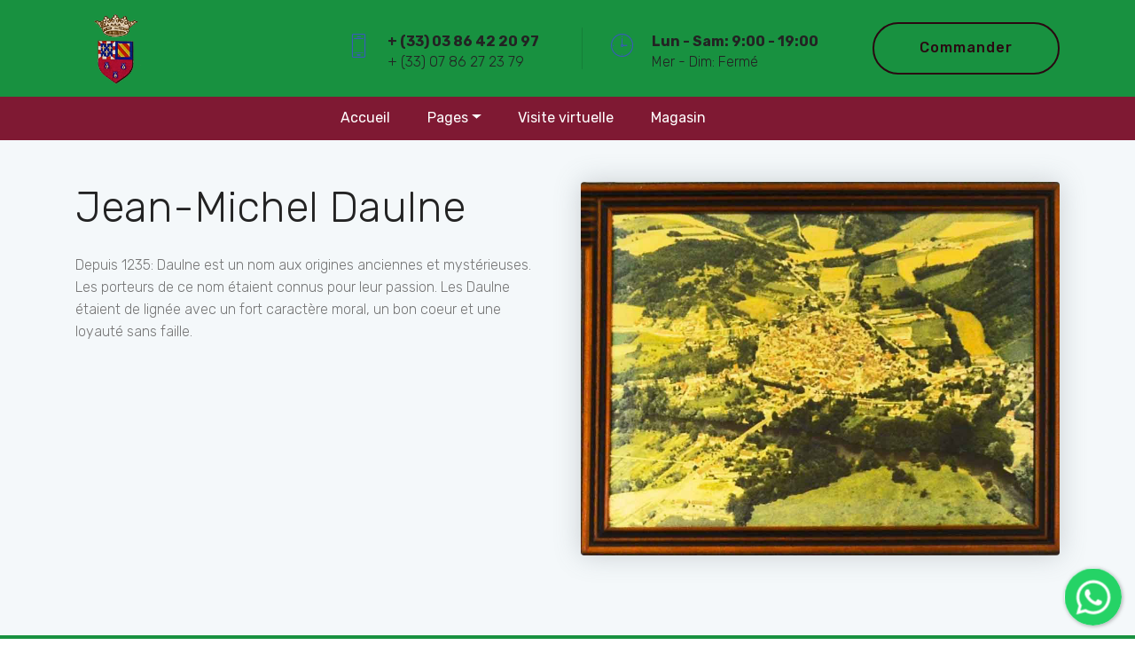

--- FILE ---
content_type: text/html
request_url: https://domainejeanmicheldaulne.fr/histoire.html
body_size: 7477
content:
<!DOCTYPE html>
<html  >
<head>
  
  <meta charset="UTF-8">
  <meta http-equiv="X-UA-Compatible" content="IE=edge">
  
  <meta name="twitter:card" content="summary_large_image"/>
  <meta name="twitter:image:src" content="assets/images/histoire-meta.png">
  <meta property="og:image" content="assets/images/histoire-meta.png">
  <meta name="twitter:title" content="Mon Histoire">
  <meta name="viewport" content="width=device-width, initial-scale=1, minimum-scale=1">
  <link rel="shortcut icon" href="assets/images/blazon-128x171.png" type="image/x-icon">
  <meta name="description" content="Histoire Domaine Jean-Michel Daulne Bazarnes, Vins de Bourgogne, Chablis, Irancy, Aligoté, Chardonnay, pinot noir">
  
  
  <title>Mon Histoire</title>
  <link rel="stylesheet" href="assets/web/assets/mobirise-icons/mobirise-icons.css">
  <link rel="stylesheet" href="assets/web/assets/mobirise-icons2/mobirise2.css">
  <link rel="stylesheet" href="assets/bootstrap/css/bootstrap.min.css">
  <link rel="stylesheet" href="assets/bootstrap/css/bootstrap-grid.min.css">
  <link rel="stylesheet" href="assets/bootstrap/css/bootstrap-reboot.min.css">
  <link rel="stylesheet" href="assets/tether/tether.min.css">
  <link rel="stylesheet" href="assets/animatecss/animate.min.css">
  <link rel="stylesheet" href="assets/chatbutton/floating-wpp.css">
    <link rel="stylesheet" href="assets/popup-overlay-plugin/style.css">
  <link rel="stylesheet" href="assets/dropdown/css/style.css">
  <link rel="stylesheet" href="assets/theme/css/style.css">
  <link rel="preload" href="https://fonts.googleapis.com/css?family=Libre+Baskerville:400,400i,700&display=swap" as="style" onload="this.onload=null;this.rel='stylesheet'">
  <noscript><link rel="stylesheet" href="https://fonts.googleapis.com/css?family=Libre+Baskerville:400,400i,700&display=swap"></noscript>
  <link rel="preload" href="https://fonts.googleapis.com/css?family=Rubik:300,300i,400,400i,500,500i,700,700i,900,900i&display=swap" as="style" onload="this.onload=null;this.rel='stylesheet'">
  <noscript><link rel="stylesheet" href="https://fonts.googleapis.com/css?family=Rubik:300,300i,400,400i,500,500i,700,700i,900,900i&display=swap"></noscript>
  <link rel="preload" as="style" href="assets/mobirise/css/mbr-additional.css?v=Pq6iPT"><link rel="stylesheet" href="assets/mobirise/css/mbr-additional.css?v=Pq6iPT" type="text/css">

  
  
  

<meta name="theme-color" content="#189140">
<link rel="manifest" href="manifest.json">
<script src="sw-connect.js"></script>
<meta name="apple-mobile-web-app-capable" content="yes">
<link rel="apple-touch-startup-image" media="(device-width: 320px) and (device-height: 568px) and (-webkit-device-pixel-ratio: 2) and (orientation: portrait)" href="assets/images/apple-launch-640x1136.png">
<link rel="apple-touch-startup-image" media="(device-width: 375px) and (device-height: 667px) and (-webkit-device-pixel-ratio: 2) and (orientation: portrait)" href="assets/images/apple-launch-750x1334.png">
<link rel="apple-touch-startup-image" media="(device-width: 414px) and (device-height: 736px) and (-webkit-device-pixel-ratio: 3) and (orientation: portrait)" href="assets/images/apple-launch-1242x2208.png">
<link rel="apple-touch-startup-image" media="(device-width: 375px) and (device-height: 812px) and (-webkit-device-pixel-ratio: 3) and (orientation: portrait)" href="assets/images/apple-launch-1125x2436.png">
<link rel="apple-touch-startup-image" media="(device-width: 768px) and (device-height: 1024px) and (-webkit-device-pixel-ratio: 2) and (orientation: portrait)" href="assets/images/apple-launch-1536x2048.png">
<link rel="apple-touch-startup-image" media="(device-width: 834px) and (device-height: 1112px) and (-webkit-device-pixel-ratio: 2) and (orientation: portrait)" href="assets/images/apple-launch-1668x2224.png">
<link rel="apple-touch-startup-image" media="(device-width: 1024px) and (device-height: 1366px) and (-webkit-device-pixel-ratio: 2) and (orientation: portrait)" href="assets/images/apple-launch-2048x2732.png">
<meta name="apple-mobile-web-app-status-bar-style" content="default">
<meta name="apple-mobile-web-app-title" content="">
<link rel="apple-touch-icon" href="apple-touch-icon.png"></head>
<body>
  
  <section class="extMenu6 menu cid-rW8FS1zCFi" once="menu" id="extMenu3-13">

    

    <nav class="navbar navbar-dropdown align-items-center navbar-fixed-top navbar-toggleable-sm">
        <div class="menu-content-top">
            <div class="menu-logo">
                <div class="navbar-brand">
                    <span class="navbar-logo">
                        <a href="index.html">
                            <img src="[data-uri]" alt="logo Domaine Jean-Michel Daulne" title="logo Domaine Jean-Michel Daulne" style="height: 5.8rem;" loading="lazy" class="lazyload" data-src="assets/images/blazon-128x171.png">
                        </a>
                    </span>
                    
                </div>
            </div>
            <div class="menu-content-right">
                <div class="info-widget">
                    <span class="widget-icon mbr-iconfont mbri-mobile2" style="color: rgb(59, 90, 187); fill: rgb(59, 90, 187);"></span>
                    <div class="widget-content display-4">
                        <p class="widget-title mbr-fonts-style display-4">+ (33) 03 86 42 20 97</p>
                        <p class="widget-text mbr-fonts-style display-4">+ (33) 07 86 27 23 79</p>
                    </div>
                </div>
                <div class="info-widget">
                    <span class="widget-icon mbr-iconfont mbri-clock" style="color: rgb(59, 90, 187); fill: rgb(59, 90, 187);"></span>
                    <div class="widget-content display-4">
                        <p class="widget-title mbr-fonts-style display-4">Lun - Sam: 9:00 - 19:00</p>
                        <p class="widget-text mbr-fonts-style display-4">Mer - Dim: Fermé</p>
                    </div>
                </div>
                




                <div class="navbar-buttons mbr-section-btn"><a class="btn btn-lg btn-secondary-outline display-4" href="index.html#extMap4-w">

                        Commander</a></div>






            </div>
        </div>
        <div class="menu-bottom">
            <div class="collapse navbar-collapse" id="navbarSupportedContent">
                <ul class="navbar-nav nav-dropdown js-float-line" data-app-modern-menu="true"><li class="nav-item">
                        <a class="nav-link link mbr-black text-white display-4" href="index.html">Accueil</a>
                    </li>
                    <li class="nav-item dropdown">
                        <a class="nav-link link mbr-black text-white dropdown-toggle display-4" href="#" data-toggle="dropdown-submenu" aria-expanded="false">Pages</a>
                        <div class="dropdown-menu">
                            <a class="mbr-black text-white dropdown-item display-4" href="histoire.html" aria-expanded="false">Notre histoire</a>
                            <a class="mbr-black text-white dropdown-item display-4" href="index.html#features2-g" aria-expanded="false">Nos Prix</a>
                            <a class="mbr-black text-white dropdown-item display-4" href="mailto:jean-michel89@laposte.net" aria-expanded="false">Contact</a>
                        </div>
                    </li>

                    <li class="nav-item">
                        <a class="nav-link link mbr-black text-white text-primary display-4" href="https://domainejeanmicheldaulne.fr/visitevirtuelle/" target="_blank">Visite virtuelle</a>
                    </li>
                    <li class="nav-item">
                        <a class="nav-link link mbr-black text-white display-4" href="index.html#extShop1-9">Magasin &nbsp; &nbsp; &nbsp; &nbsp; &nbsp; &nbsp; &nbsp; &nbsp; &nbsp; &nbsp; &nbsp; &nbsp;&nbsp;</a>
                    </li></ul>

            </div>
            <button class="navbar-toggler " type="button" data-toggle="collapse" data-target="#navbarSupportedContent" aria-controls="navbarSupportedContent" aria-expanded="false" aria-label="Toggle navigation">
                <div class="hamburger">
                    <span></span>
                    <span></span>
                    <span></span>
                    <span></span>
                </div>
            </button>
        </div>
    </nav>
</section>

<section once="footers" class="cid-rWr5ltC77G" id="footer6-14">

    

    

    <div class="container">
        <div class="media-container-row align-center mbr-white">
            <div class="col-12">
                <p class="mbr-text mb-0 mbr-fonts-style display-7">
                    © Copyright 20214 Domaine Jean-Michel Daulne - Tous droits réservés</p>
            </div>
        </div>
    </div>
</section>

<section class="extHeader cid-rWHHrrJfbK" id="extHeader14-15">
    

    

    <div class="container">
        <div class="row main-row">
            <div class="text-content mb-4 col-lg-6">
                <h2 class="mb-4 mbr-fonts-style mbr-section-title display-2">Jean-Michel Daulne</h2>
                <h3 class="mbr-fonts-style mbr-text align-left mbr-light display-7">Depuis 1235: Daulne est un nom aux origines anciennes et mystérieuses. Les porteurs de ce nom étaient connus pour leur passion. Les Daulne étaient de lignée avec un fort caractère moral, un bon coeur et une loyauté sans faille.</h3>
                
                
            </div>
     
            <div class="mbr-figure col-lg-6">
                <img src="[data-uri]" alt="" title="" loading="lazy" class="lazyload" data-src="assets/images/domaine-jean-michel-daulne19-1-992x774.jpg">
            </div>

        </div>
    </div>
</section>

<section data-bs-version="5.1" class="header02 replym5 cid-uoJnMgmKHN mbr-fullscreen" id="header02-1k">
    

    
    

    <div class="container">
        <div class="row">
            <div class="col-12 col-lg-6">
                <div class="content-wrapper">
                    <h1 class="mbr-section-title mbr-fonts-style display-2">Vins de Bourgogne</h1>
                    <div class="text-wrapper">
                        <p class="mbr-text mbr-fonts-style display-4">Découvrez l'art de la vinification au Domaine Jean-Michel Daulne. Des vins qui racontent une histoire, un goût qui vous fera voyager !</p>
                    </div>
                    
                </div>
            </div>
            <div class="col-12 col-lg-6 card">
                <div class="card-wrapper">
                    <div class="title-wrap">
                        <h4 class="card-title mbr-fonts-style display-4">Vins authentique</h4>
                    </div>
                    <h4 class="card-text mbr-fonts-style display-4">Chaque gorgée est une aventure. Nos vins sont le fruit d'un savoir-faire passionné, cultivés avec amour et un soupçon de folie. Nous vous invitons à découvrir notre domaine et à déguster nos vins lors d'une prochaine visite. Contactez-nous pour en savoir plus ! !</h4>
                    <div class="person-wrap">
                        <p class="card-name mbr-fonts-style display-4">Jean-Michel Daulne</p>
                        <p class="card-role mbr-fonts-style display-4">L'authenticité bourguignonne</p>
                    </div>
                </div>
            </div>
        </div>
    </div>
    <div class="image-wrap">
        <img class="main-image lazyload" src="[data-uri]" alt="" loading="lazy" data-src="assets/images/domaine-jean-michel-daulne-bazarnes1-774x994.jpg">
    </div>
</section>

<section data-bs-version="5.1" class="features03 replym5 cid-uoJnMVhN8x" id="features03-1l">
    

    
    

    <div class="container">
        <div class="row">
            <div class="col-12 col-lg-5 item features-without-image">
                <div class="item-wrapper">
                    <div class="card-box">
                        
                        <h4 class="item-title1 mbr-fonts-style display-7">Le respect du terroir</h4>
                        <p class="item-text1 mbr-fonts-style display-4">Niché au cœur des Côtes d'Auxerre, en Bourgogne, le Domaine Jean-Michel Daulne perpétue la tradition viticole avec passion et savoir-faire. Nos vins reflètent l'élégance et la complexité du terroir unique de l'Auxerrois, et séduisent les amateurs à la recherche d'authenticité.</p>
                    </div>
                </div>
            </div><div class="col-12 col-lg-5 item features-without-image">
                <div class="item-wrapper">
                    <div class="card-box">
                        
                        <h4 class="item-title1 mbr-fonts-style display-7">L'authenticité bourguignonne</h4>
                        <p class="item-text1 mbr-fonts-style display-4">Nous travaillons en étroite collaboration avec la nature. Nos vignes sont conduites de manière raisonnée, en privilégiant des méthodes traditionnelles respectueuses de l'environnement.  Chaque parcelle reçoit une attention particulière pour en extraire le meilleur potentiel.<br><br></p>
                    </div>
                </div>
            </div>
            <div class="col-12 col-lg-5 item features-without-image">
                <div class="item-wrapper">
                    <div class="card-box">
                        
                        <h4 class="item-title2 mbr-fonts-style display-7">Pinot Noir, cépage roi</h4>
                        <p class="item-text2 mbr-fonts-style display-4">Le Pinot Noir est le cépage dominant de notre domaine. Il s'épanouit sur nos coteaux argilo-calcaires, donnant naissance à des vins rouges fins et racés. Fruité, minéral et élégant, le Pinot Noir du Domaine Jean-Michel Daulne est une expression authentique de l'appellation Côtes d'Auxerre.</p>
                    </div>
                </div>
            </div><div class="col-12 col-lg-5 item features-without-image">
                <div class="item-wrapper">
                    <div class="card-box">
                        
                        <h4 class="item-title2 mbr-fonts-style display-7">Une gamme de vins pour tous les palais</h4>
                        <p class="item-text2 mbr-fonts-style display-4">Nous proposons une sélection de vins rouges de Bourgogne Côtes d'Auxerre, allant de cuvées faciles à apprécier au quotidien à des vins de garde au fort potentiel de vieillissement.<br><br>Découvrez nos vins<br></p>
                    </div>
                </div>
            </div>
            <div class="col-12 col-lg-10">
                
            </div>
        </div>
    </div>
</section>

<section data-bs-version="5.1" class="slider01 mbr-embla replym5 cid-uoJnNQOuLo" id="slider01-1m">
    
    

    <div class="container-fluid">
        <div class="row">
            <div class="col-12 col-lg-9">
                <h2 class="mbr-section-title_1 mbr-fonts-style display-1">Témoignages</h2>
            </div>
            <div class="col-12">
                <div class="embla" data-skip-snaps="true" data-align="center" data-contain-scroll="trimSnaps" data-auto-play-interval="5" data-draggable="true">
                    <div class="embla__viewport">
                        <div class="embla__container">
                            <div class="embla__slide slider-image item card_1 active" style="margin-left: -1rem; margin-right: -1rem;">
                                <div class="slide-content">
                                    <div class="item-wrapper">
                                        <div class="item-content">
                                            <p class="item-text1 mbr-fonts-style display-7">Nous avons adoré leur Irancy, Chablis, Saint Bris, Cote d'Auxerre et Rosé de la maison JM Daulne a des tarifs très abordables ! Nous vous recommandons très chaleureusement</p>
                                        </div>
                                        <div class="image-wrapper">
                                            <div class="item-img">
                                                <div class="image-wrap">
                                                    <img src="[data-uri]" alt="" data-slide-to="1" data-bs-slide-to="2" loading="lazy" class="lazyload" data-src="assets/images/mbr-600x720.jpg">
                                                </div>
                                                <div class="person-wrap">
                                                    <p class="item-name1 mbr-fonts-style display-4">Stephane Jaffrezic</p>
                                                    
                                                </div>
                                            </div>
                                        </div>
                                    </div>
                                </div>
                            </div><div class="embla__slide slider-image item card_1" style="margin-left: -1rem; margin-right: -1rem;">
                                <div class="slide-content">
                                    <div class="item-wrapper">
                                        <div class="item-content">
                                            <p class="item-text1 mbr-fonts-style display-7">Accueil très sympathique du caviste, dégustation offerte, de bons produits à des tarifs abordables.&nbsp;Vous pouvez essayer tous les vins qu'il produit, et chacun de ses vins est incroyable.</p>
                                        </div>
                                        <div class="image-wrapper">
                                            <div class="item-img">
                                                <div class="image-wrap">
                                                    <img src="[data-uri]" alt="" data-slide-to="1" data-bs-slide-to="2" loading="lazy" class="lazyload" data-src="assets/images/mbr-600x400.jpg">
                                                </div>
                                                <div class="person-wrap">
                                                    <p class="item-name1 mbr-fonts-style display-4">Laurent CANTOS</p>
                                                    
                                                </div>
                                            </div>
                                        </div>
                                    </div>
                                </div>
                            </div><div class="embla__slide slider-image item card_1" style="margin-left: -1rem; margin-right: -1rem;">
                                <div class="slide-content">
                                    <div class="item-wrapper">
                                        <div class="item-content">
                                            <p class="item-text1 mbr-fonts-style display-7">Nous aimons ce gars !! JM a des compétences incroyables ! Nous sommes allés trois fois en un peu plus d'un an et il livrait toujours directement à notre bateau à la halte nautique de Cravant.</p>
                                        </div>
                                        <div class="image-wrapper">
                                            <div class="item-img">
                                                <div class="image-wrap">
                                                    <img src="[data-uri]" alt="" data-slide-to="2" data-bs-slide-to="3" loading="lazy" class="lazyload" data-src="assets/images/mbr-600x845.jpg">
                                                </div>
                                                <div class="person-wrap">
                                                    <p class="item-name1 mbr-fonts-style display-4">Our Life Aquatic (¡Pura Vida! and Ziggy B)</p>
                                                    
                                                </div>
                                            </div>
                                        </div>
                                    </div>
                                </div>
                            </div>
                            
                            
                            
                            
                            
                        </div>
                    </div>
                    <button class="embla__button embla__button--prev">
                        <span class="mobi-mbri mobi-mbri-arrow-prev mbr-iconfont" aria-hidden="true"></span>
                        <span class="sr-only visually-hidden visually-hidden visually-hidden">Previous</span>
                    </button>
                    <button class="embla__button embla__button--next">
                        <span class="mobi-mbri mobi-mbri-arrow-next mbr-iconfont" aria-hidden="true"></span>
                        <span class="sr-only visually-hidden visually-hidden visually-hidden">Next</span>
                    </button>
                </div>
            </div>
            <div class="col-12 col-lg-9">
                
            </div>
        </div>
    </div>
</section>


<script src="assets/popper/popper.min.js"></script>
  <script src="assets/web/assets/jquery/jquery.min.js"></script>
  <script src="assets/bootstrap/js/bootstrap.min.js"></script>
  <script src="assets/tether/tether.min.js"></script>
  <script src="assets/smoothscroll/smooth-scroll.js"></script>
  <script src="assets/viewportchecker/jquery.viewportchecker.js"></script>
  <script src="assets/chatbutton/floating-wpp.js"></script>
  <script src="assets/chatbutton/script.js"></script>
      <script src="assets/dropdown/js/nav-dropdown.js"></script>
  <script src="assets/dropdown/js/navbar-dropdown.js"></script>
  <script src="assets/touchswipe/jquery.touch-swipe.min.js"></script>
  <script src="assets/embla/embla.min.js"></script>
  <script src="assets/embla/script.js"></script>
  <script src="assets/theme/js/script.js"></script>
    
  
 <div id="scrollToTop" class="scrollToTop mbr-arrow-up"><a style="text-align: center;"><i class="mbr-arrow-up-icon mbr-arrow-up-icon-cm cm-icon cm-icon-smallarrow-up"></i></a></div>
    <input name="animation" type="hidden">
  
<script>"use strict";if("loading"in HTMLImageElement.prototype){document.querySelectorAll('img[loading="lazy"]').forEach(e=>{e.src=e.dataset.src;if(e.getAttribute("style")){e.setAttribute("data-temp-style",e.getAttribute("style"))};if(e.getAttribute("data-aspectratio")){e.style.paddingTop=100*e.getAttribute("data-aspectratio")+"%";e.style.height=0;}e.onload=function(){if(e.getAttribute("data-temp-style")){e.setAttribute("style", e.getAttribute("data-temp-style"))}else{e.removeAttribute("style")};e.removeAttribute("data-temp-style")}})}else{const e=document.createElement("script");e.src="https://cdnjs.cloudflare.com/ajax/libs/lazysizes/5.1.2/lazysizes.min.js";document.body.appendChild(e)}</script>
<div id="chatbutton-wa" data-phone="+33786272379" data-showpopup="true" data-headertitle="Contactez-nous avec Whatsapp" data-popupmessage="Votre message" data-placeholder="ici" data-position="left" data-headercolor="#39847a" data-backgroundcolor="#e5ddd5" data-autoopentimeout="5" data-size="65px"><div class="floating-wpp-button" style="width: 65px; height: 65px;"><div class="floating-wpp-button-image"><!--?xml version="1.0" encoding="UTF-8" standalone="no"?--><svg xmlns="http://www.w3.org/2000/svg" xmlns:xlink="http://www.w3.org/1999/xlink" style="isolation:isolate" viewBox="0 0 800 800" width="65" height="65"><defs><clipPath id="_clipPath_A3g8G5hPEGG2L0B6hFCxamU4cc8rfqzQ"><rect width="800" height="800"></rect></clipPath></defs><g clip-path="url(#_clipPath_A3g8G5hPEGG2L0B6hFCxamU4cc8rfqzQ)"><g><path d=" M 787.59 800 L 12.41 800 C 5.556 800 0 793.332 0 785.108 L 0 14.892 C 0 6.667 5.556 0 12.41 0 L 787.59 0 C 794.444 0 800 6.667 800 14.892 L 800 785.108 C 800 793.332 794.444 800 787.59 800 Z " fill="rgb(37,211,102)"></path></g><g><path d=" M 508.558 450.429 C 502.67 447.483 473.723 433.24 468.325 431.273 C 462.929 429.308 459.003 428.328 455.078 434.22 C 451.153 440.114 439.869 453.377 436.434 457.307 C 433 461.236 429.565 461.729 423.677 458.78 C 417.79 455.834 398.818 449.617 376.328 429.556 C 358.825 413.943 347.008 394.663 343.574 388.768 C 340.139 382.873 343.207 379.687 346.155 376.752 C 348.804 374.113 352.044 369.874 354.987 366.436 C 357.931 362.999 358.912 360.541 360.875 356.614 C 362.837 352.683 361.857 349.246 360.383 346.299 C 358.912 343.352 347.136 314.369 342.231 302.579 C 337.451 291.099 332.597 292.654 328.983 292.472 C 325.552 292.301 321.622 292.265 317.698 292.265 C 313.773 292.265 307.394 293.739 301.996 299.632 C 296.6 305.527 281.389 319.772 281.389 348.752 C 281.389 377.735 302.487 405.731 305.431 409.661 C 308.376 413.592 346.949 473.062 406.015 498.566 C 420.062 504.634 431.03 508.256 439.581 510.969 C 453.685 515.451 466.521 514.818 476.666 513.302 C 487.978 511.613 511.502 499.06 516.409 485.307 C 521.315 471.55 521.315 459.762 519.842 457.307 C 518.371 454.851 514.446 453.377 508.558 450.429 Z  M 401.126 597.117 L 401.047 597.117 C 365.902 597.104 331.431 587.661 301.36 569.817 L 294.208 565.572 L 220.08 585.017 L 239.866 512.743 L 235.21 505.332 C 215.604 474.149 205.248 438.108 205.264 401.1 C 205.307 293.113 293.17 205.257 401.204 205.257 C 453.518 205.275 502.693 225.674 539.673 262.696 C 576.651 299.716 597.004 348.925 596.983 401.258 C 596.939 509.254 509.078 597.117 401.126 597.117 Z  M 567.816 234.565 C 523.327 190.024 464.161 165.484 401.124 165.458 C 271.24 165.458 165.529 271.161 165.477 401.085 C 165.46 442.617 176.311 483.154 196.932 518.892 L 163.502 641 L 288.421 608.232 C 322.839 627.005 361.591 636.901 401.03 636.913 L 401.126 636.913 L 401.127 636.913 C 530.998 636.913 636.717 531.2 636.77 401.274 C 636.794 338.309 612.306 279.105 567.816 234.565" fill-rule="evenodd" fill="rgb(255,255,255)"></path></g></g></svg></div></div></div>
 </body>
</html>

--- FILE ---
content_type: text/css
request_url: https://domainejeanmicheldaulne.fr/assets/mobirise/css/mbr-additional.css?v=Pq6iPT
body_size: 159876
content:
body {
  font-family: Rubik;
}
.display-1 {
  font-family: 'Libre Baskerville', serif;
  font-size: 4.25rem;
  font-display: swap;
}
.display-1 > .mbr-iconfont {
  font-size: 6.8rem;
}
.display-2 {
  font-family: 'Rubik', sans-serif;
  font-size: 3rem;
  font-display: swap;
}
.display-2 > .mbr-iconfont {
  font-size: 4.8rem;
}
.display-4 {
  font-family: 'Rubik', sans-serif;
  font-size: 1rem;
  font-display: swap;
}
.display-4 > .mbr-iconfont {
  font-size: 1.6rem;
}
.display-5 {
  font-family: 'Rubik', sans-serif;
  font-size: 1.5rem;
  font-display: swap;
}
.display-5 > .mbr-iconfont {
  font-size: 2.4rem;
}
.display-7 {
  font-family: 'Rubik', sans-serif;
  font-size: 1rem;
  font-display: swap;
}
.display-7 > .mbr-iconfont {
  font-size: 1.6rem;
}
/* ---- Fluid typography for mobile devices ---- */
/* 1.4 - font scale ratio ( bootstrap == 1.42857 ) */
/* 100vw - current viewport width */
/* (48 - 20)  48 == 48rem == 768px, 20 == 20rem == 320px(minimal supported viewport) */
/* 0.65 - min scale variable, may vary */
@media (max-width: 768px) {
  .display-1 {
    font-size: 3.4rem;
    font-size: calc( 2.1374999999999997rem + (4.25 - 2.1374999999999997) * ((100vw - 20rem) / (48 - 20)));
    line-height: calc( 1.4 * (2.1374999999999997rem + (4.25 - 2.1374999999999997) * ((100vw - 20rem) / (48 - 20))));
  }
  .display-2 {
    font-size: 2.4rem;
    font-size: calc( 1.7rem + (3 - 1.7) * ((100vw - 20rem) / (48 - 20)));
    line-height: calc( 1.4 * (1.7rem + (3 - 1.7) * ((100vw - 20rem) / (48 - 20))));
  }
  .display-4 {
    font-size: 0.8rem;
    font-size: calc( 1rem + (1 - 1) * ((100vw - 20rem) / (48 - 20)));
    line-height: calc( 1.4 * (1rem + (1 - 1) * ((100vw - 20rem) / (48 - 20))));
  }
  .display-5 {
    font-size: 1.2rem;
    font-size: calc( 1.175rem + (1.5 - 1.175) * ((100vw - 20rem) / (48 - 20)));
    line-height: calc( 1.4 * (1.175rem + (1.5 - 1.175) * ((100vw - 20rem) / (48 - 20))));
  }
}
/* Buttons */
.btn {
  padding: 1rem 3rem;
  border-radius: 3px;
}
.btn-sm {
  padding: 0.6rem 1.5rem;
  border-radius: 3px;
}
.btn-md {
  padding: 1rem 3rem;
  border-radius: 3px;
}
.btn-lg {
  padding: 1.2rem 3.2rem;
  border-radius: 3px;
}
.bg-primary {
  background-color: #189140 !important;
}
.bg-success {
  background-color: #ed921d !important;
}
.bg-info {
  background-color: #149dcc !important;
}
.bg-warning {
  background-color: #879a9f !important;
}
.bg-danger {
  background-color: #b1a374 !important;
}
.btn-primary,
.btn-primary:active {
  background-color: #189140 !important;
  border-color: #189140 !important;
  color: #ffffff !important;
}
.btn-primary:hover,
.btn-primary:focus,
.btn-primary.focus,
.btn-primary.active {
  color: #ffffff !important;
  background-color: #0d4f23 !important;
  border-color: #0d4f23 !important;
}
.btn-primary.disabled,
.btn-primary:disabled {
  color: #ffffff !important;
  background-color: #0d4f23 !important;
  border-color: #0d4f23 !important;
}
.btn-secondary,
.btn-secondary:active {
  background-color: #7f1933 !important;
  border-color: #7f1933 !important;
  color: #ffffff !important;
}
.btn-secondary:hover,
.btn-secondary:focus,
.btn-secondary.focus,
.btn-secondary.active {
  color: #ffffff !important;
  background-color: #3f0c19 !important;
  border-color: #3f0c19 !important;
}
.btn-secondary.disabled,
.btn-secondary:disabled {
  color: #ffffff !important;
  background-color: #3f0c19 !important;
  border-color: #3f0c19 !important;
}
.btn-info,
.btn-info:active {
  background-color: #149dcc !important;
  border-color: #149dcc !important;
  color: #ffffff !important;
}
.btn-info:hover,
.btn-info:focus,
.btn-info.focus,
.btn-info.active {
  color: #ffffff !important;
  background-color: #0d6786 !important;
  border-color: #0d6786 !important;
}
.btn-info.disabled,
.btn-info:disabled {
  color: #ffffff !important;
  background-color: #0d6786 !important;
  border-color: #0d6786 !important;
}
.btn-success,
.btn-success:active {
  background-color: #ed921d !important;
  border-color: #ed921d !important;
  color: #ffffff !important;
}
.btn-success:hover,
.btn-success:focus,
.btn-success.focus,
.btn-success.active {
  color: #ffffff !important;
  background-color: #b0690e !important;
  border-color: #b0690e !important;
}
.btn-success.disabled,
.btn-success:disabled {
  color: #ffffff !important;
  background-color: #b0690e !important;
  border-color: #b0690e !important;
}
.btn-warning,
.btn-warning:active {
  background-color: #879a9f !important;
  border-color: #879a9f !important;
  color: #ffffff !important;
}
.btn-warning:hover,
.btn-warning:focus,
.btn-warning.focus,
.btn-warning.active {
  color: #ffffff !important;
  background-color: #617479 !important;
  border-color: #617479 !important;
}
.btn-warning.disabled,
.btn-warning:disabled {
  color: #ffffff !important;
  background-color: #617479 !important;
  border-color: #617479 !important;
}
.btn-danger,
.btn-danger:active {
  background-color: #b1a374 !important;
  border-color: #b1a374 !important;
  color: #ffffff !important;
}
.btn-danger:hover,
.btn-danger:focus,
.btn-danger.focus,
.btn-danger.active {
  color: #ffffff !important;
  background-color: #8b7d4e !important;
  border-color: #8b7d4e !important;
}
.btn-danger.disabled,
.btn-danger:disabled {
  color: #ffffff !important;
  background-color: #8b7d4e !important;
  border-color: #8b7d4e !important;
}
.btn-white {
  color: #333333 !important;
}
.btn-white,
.btn-white:active {
  background-color: #ffffff !important;
  border-color: #ffffff !important;
  color: #808080 !important;
}
.btn-white:hover,
.btn-white:focus,
.btn-white.focus,
.btn-white.active {
  color: #808080 !important;
  background-color: #d9d9d9 !important;
  border-color: #d9d9d9 !important;
}
.btn-white.disabled,
.btn-white:disabled {
  color: #808080 !important;
  background-color: #d9d9d9 !important;
  border-color: #d9d9d9 !important;
}
.btn-black,
.btn-black:active {
  background-color: #333333 !important;
  border-color: #333333 !important;
  color: #ffffff !important;
}
.btn-black:hover,
.btn-black:focus,
.btn-black.focus,
.btn-black.active {
  color: #ffffff !important;
  background-color: #0d0d0d !important;
  border-color: #0d0d0d !important;
}
.btn-black.disabled,
.btn-black:disabled {
  color: #ffffff !important;
  background-color: #0d0d0d !important;
  border-color: #0d0d0d !important;
}
.btn-primary-outline,
.btn-primary-outline:active {
  background: none;
  border-color: #0a3919;
  color: #0a3919;
}
.btn-primary-outline:hover,
.btn-primary-outline:focus,
.btn-primary-outline.focus,
.btn-primary-outline.active {
  color: #ffffff;
  background-color: #189140;
  border-color: #189140;
}
.btn-primary-outline.disabled,
.btn-primary-outline:disabled {
  color: #ffffff !important;
  background-color: #189140 !important;
  border-color: #189140 !important;
}
.btn-secondary-outline,
.btn-secondary-outline:active {
  background: none;
  border-color: #2a0811;
  color: #2a0811;
}
.btn-secondary-outline:hover,
.btn-secondary-outline:focus,
.btn-secondary-outline.focus,
.btn-secondary-outline.active {
  color: #ffffff;
  background-color: #7f1933;
  border-color: #7f1933;
}
.btn-secondary-outline.disabled,
.btn-secondary-outline:disabled {
  color: #ffffff !important;
  background-color: #7f1933 !important;
  border-color: #7f1933 !important;
}
.btn-info-outline,
.btn-info-outline:active {
  background: none;
  border-color: #0b566f;
  color: #0b566f;
}
.btn-info-outline:hover,
.btn-info-outline:focus,
.btn-info-outline.focus,
.btn-info-outline.active {
  color: #ffffff;
  background-color: #149dcc;
  border-color: #149dcc;
}
.btn-info-outline.disabled,
.btn-info-outline:disabled {
  color: #ffffff !important;
  background-color: #149dcc !important;
  border-color: #149dcc !important;
}
.btn-success-outline,
.btn-success-outline:active {
  background: none;
  border-color: #985b0c;
  color: #985b0c;
}
.btn-success-outline:hover,
.btn-success-outline:focus,
.btn-success-outline.focus,
.btn-success-outline.active {
  color: #ffffff;
  background-color: #ed921d;
  border-color: #ed921d;
}
.btn-success-outline.disabled,
.btn-success-outline:disabled {
  color: #ffffff !important;
  background-color: #ed921d !important;
  border-color: #ed921d !important;
}
.btn-warning-outline,
.btn-warning-outline:active {
  background: none;
  border-color: #55666b;
  color: #55666b;
}
.btn-warning-outline:hover,
.btn-warning-outline:focus,
.btn-warning-outline.focus,
.btn-warning-outline.active {
  color: #ffffff;
  background-color: #879a9f;
  border-color: #879a9f;
}
.btn-warning-outline.disabled,
.btn-warning-outline:disabled {
  color: #ffffff !important;
  background-color: #879a9f !important;
  border-color: #879a9f !important;
}
.btn-danger-outline,
.btn-danger-outline:active {
  background: none;
  border-color: #7a6e45;
  color: #7a6e45;
}
.btn-danger-outline:hover,
.btn-danger-outline:focus,
.btn-danger-outline.focus,
.btn-danger-outline.active {
  color: #ffffff;
  background-color: #b1a374;
  border-color: #b1a374;
}
.btn-danger-outline.disabled,
.btn-danger-outline:disabled {
  color: #ffffff !important;
  background-color: #b1a374 !important;
  border-color: #b1a374 !important;
}
.btn-black-outline,
.btn-black-outline:active {
  background: none;
  border-color: #000000;
  color: #000000;
}
.btn-black-outline:hover,
.btn-black-outline:focus,
.btn-black-outline.focus,
.btn-black-outline.active {
  color: #ffffff;
  background-color: #333333;
  border-color: #333333;
}
.btn-black-outline.disabled,
.btn-black-outline:disabled {
  color: #ffffff !important;
  background-color: #333333 !important;
  border-color: #333333 !important;
}
.btn-white-outline,
.btn-white-outline:active,
.btn-white-outline.active {
  background: none;
  border-color: #ffffff;
  color: #ffffff;
}
.btn-white-outline:hover,
.btn-white-outline:focus,
.btn-white-outline.focus {
  color: #333333;
  background-color: #ffffff;
  border-color: #ffffff;
}
.text-primary {
  color: #189140 !important;
}
.text-secondary {
  color: #7f1933 !important;
}
.text-success {
  color: #ed921d !important;
}
.text-info {
  color: #149dcc !important;
}
.text-warning {
  color: #879a9f !important;
}
.text-danger {
  color: #b1a374 !important;
}
.text-white {
  color: #ffffff !important;
}
.text-black {
  color: #000000 !important;
}
a.text-primary:hover,
a.text-primary:focus {
  color: #0a3919 !important;
}
a.text-secondary:hover,
a.text-secondary:focus {
  color: #2a0811 !important;
}
a.text-success:hover,
a.text-success:focus {
  color: #985b0c !important;
}
a.text-info:hover,
a.text-info:focus {
  color: #0b566f !important;
}
a.text-warning:hover,
a.text-warning:focus {
  color: #55666b !important;
}
a.text-danger:hover,
a.text-danger:focus {
  color: #7a6e45 !important;
}
a.text-white:hover,
a.text-white:focus {
  color: #b3b3b3 !important;
}
a.text-black:hover,
a.text-black:focus {
  color: #4d4d4d !important;
}
.alert-success {
  background-color: #70c770;
}
.alert-info {
  background-color: #149dcc;
}
.alert-warning {
  background-color: #879a9f;
}
.alert-danger {
  background-color: #b1a374;
}
.mbr-section-btn a.btn:not(.btn-form) {
  border-radius: 100px;
}
.mbr-section-btn a.btn:not(.btn-form):hover,
.mbr-section-btn a.btn:not(.btn-form):focus {
  box-shadow: none !important;
}
.mbr-section-btn a.btn:not(.btn-form):hover,
.mbr-section-btn a.btn:not(.btn-form):focus {
  box-shadow: 0 10px 40px 0 rgba(0, 0, 0, 0.2) !important;
  -webkit-box-shadow: 0 10px 40px 0 rgba(0, 0, 0, 0.2) !important;
}
.mbr-gallery-filter li a {
  border-radius: 100px !important;
}
.mbr-gallery-filter li.active .btn {
  background-color: #189140;
  border-color: #189140;
  color: #ffffff;
}
.mbr-gallery-filter li.active .btn:focus {
  box-shadow: none;
}
.nav-tabs .nav-link {
  border-radius: 100px !important;
}
a,
a:hover {
  color: #189140;
}
.mbr-plan-header.bg-primary .mbr-plan-subtitle,
.mbr-plan-header.bg-primary .mbr-plan-price-desc {
  color: #48e17a;
}
.mbr-plan-header.bg-success .mbr-plan-subtitle,
.mbr-plan-header.bg-success .mbr-plan-price-desc {
  color: #fcedda;
}
.mbr-plan-header.bg-info .mbr-plan-subtitle,
.mbr-plan-header.bg-info .mbr-plan-price-desc {
  color: #b4e6f8;
}
.mbr-plan-header.bg-warning .mbr-plan-subtitle,
.mbr-plan-header.bg-warning .mbr-plan-price-desc {
  color: #ced6d8;
}
.mbr-plan-header.bg-danger .mbr-plan-subtitle,
.mbr-plan-header.bg-danger .mbr-plan-price-desc {
  color: #dfd9c6;
}
/* Scroll to top button*/
#scrollToTop a {
  border-radius: 100px;
}
.form-control {
  font-family: 'Rubik', sans-serif;
  font-size: 1rem;
  font-display: swap;
}
.form-control > .mbr-iconfont {
  font-size: 1.6rem;
}
blockquote {
  border-color: #189140;
}
/* Forms */
.mbr-form .btn {
  margin: .4rem 0;
}
.mbr-form .input-group-btn a.btn {
  border-radius: 100px !important;
}
.mbr-form .input-group-btn a.btn:hover {
  box-shadow: 0 10px 40px 0 rgba(0, 0, 0, 0.2);
}
.mbr-form .input-group-btn button[type="submit"] {
  border-radius: 100px !important;
  padding: 1rem 3rem;
}
.mbr-form .input-group-btn button[type="submit"]:hover {
  box-shadow: 0 10px 40px 0 rgba(0, 0, 0, 0.2);
}
@media (max-width: 767px) {
  .btn {
    font-size: .75rem !important;
  }
  .btn .mbr-iconfont {
    font-size: 1rem !important;
  }
}
/* Footer */
.mbr-footer-content li::before,
.mbr-footer .mbr-contacts li::before {
  background: #189140;
}
.mbr-footer-content li a:hover,
.mbr-footer .mbr-contacts li a:hover {
  color: #189140;
}
.footer3 input[type="email"],
.footer4 input[type="email"] {
  border-radius: 100px !important;
}
.footer3 .input-group-btn a.btn,
.footer4 .input-group-btn a.btn {
  border-radius: 100px !important;
}
.footer3 .input-group-btn button[type="submit"],
.footer4 .input-group-btn button[type="submit"] {
  border-radius: 100px !important;
}
/* Headers*/
.header13 .form-inline input[type="email"],
.header14 .form-inline input[type="email"] {
  border-radius: 100px;
}
.header13 .form-inline input[type="text"],
.header14 .form-inline input[type="text"] {
  border-radius: 100px;
}
.header13 .form-inline input[type="tel"],
.header14 .form-inline input[type="tel"] {
  border-radius: 100px;
}
.header13 .form-inline a.btn,
.header14 .form-inline a.btn {
  border-radius: 100px;
}
.header13 .form-inline button,
.header14 .form-inline button {
  border-radius: 100px !important;
}
@media screen and (-ms-high-contrast: active), (-ms-high-contrast: none) {
  .card-wrapper {
    flex: auto !important;
  }
}
.jq-selectbox li:hover,
.jq-selectbox li.selected {
  background-color: #189140;
  color: #ffffff;
}
.jq-selectbox .jq-selectbox__trigger-arrow,
.jq-number__spin.minus:after,
.jq-number__spin.plus:after {
  transition: 0.4s;
  border-top-color: currentColor;
  border-bottom-color: currentColor;
}
.jq-selectbox:hover .jq-selectbox__trigger-arrow,
.jq-number__spin.minus:hover:after,
.jq-number__spin.plus:hover:after {
  border-top-color: #189140;
  border-bottom-color: #189140;
}
.xdsoft_datetimepicker .xdsoft_calendar td.xdsoft_default,
.xdsoft_datetimepicker .xdsoft_calendar td.xdsoft_current,
.xdsoft_datetimepicker .xdsoft_timepicker .xdsoft_time_box > div > div.xdsoft_current {
  color: #ffffff !important;
  background-color: #189140 !important;
  box-shadow: none !important;
}
.xdsoft_datetimepicker .xdsoft_calendar td:hover,
.xdsoft_datetimepicker .xdsoft_timepicker .xdsoft_time_box > div > div:hover {
  color: #ffffff !important;
  background: #7f1933 !important;
  box-shadow: none !important;
}
.lazy-bg {
  background-image: none !important;
}
.lazy-placeholder:not(section),
.lazy-none {
  display: block;
  position: relative;
  padding-bottom: 56.25%;
}
iframe.lazy-placeholder,
.lazy-placeholder:after {
  content: '';
  position: absolute;
  width: 100px;
  height: 100px;
  background: transparent no-repeat center;
  background-size: contain;
  top: 50%;
  left: 50%;
  transform: translateX(-50%) translateY(-50%);
  background-image: url("data:image/svg+xml;charset=UTF-8,%3csvg width='32' height='32' viewBox='0 0 64 64' xmlns='http://www.w3.org/2000/svg' stroke='%23189140' %3e%3cg fill='none' fill-rule='evenodd'%3e%3cg transform='translate(16 16)' stroke-width='2'%3e%3ccircle stroke-opacity='.5' cx='16' cy='16' r='16'/%3e%3cpath d='M32 16c0-9.94-8.06-16-16-16'%3e%3canimateTransform attributeName='transform' type='rotate' from='0 16 16' to='360 16 16' dur='1s' repeatCount='indefinite'/%3e%3c/path%3e%3c/g%3e%3c/g%3e%3c/svg%3e");
}
section.lazy-placeholder:after {
  opacity: 0.3;
}
.cid-rW8FS1zCFi .navbar {
  padding: .5rem 0;
  background: #189140;
  transition: none;
  min-height: 50px;
}
.cid-rW8FS1zCFi .navbar-fixed-top {
  padding-top: 0;
}
.cid-rW8FS1zCFi .navbar-collapse {
  -ms-flex-preferred-size: auto;
  -webkit-flex-basis: auto;
  flex-basis: auto;
}
.cid-rW8FS1zCFi .dropdown-item {
  padding: 0;
}
.cid-rW8FS1zCFi .dropdown-menu {
  border: 0px solid lightgray;
  background: #7f1933 !important;
}
.cid-rW8FS1zCFi .menu-content-top {
  max-width: 1200px;
  display: none;
  padding: 0 2rem;
  margin: auto;
  -webkit-align-items: center;
  align-items: center;
  -webkit-justify-content: space-between;
  justify-content: space-between;
  overflow: hidden;
  transition: min-height 0.25s ease-in-out;
}
.cid-rW8FS1zCFi .menu-bottom {
  margin: auto;
  width: 100%;
  background: #7f1933;
  display: flex;
  padding: 0 2rem;
  position: relative;
  -webkit-justify-content: center;
  justify-content: center;
}
.cid-rW8FS1zCFi .navbar-dropdown.bg-color.transparent.opened {
  background: #189140;
}
.cid-rW8FS1zCFi a {
  font-style: normal;
}
.cid-rW8FS1zCFi .nav-item span {
  padding-right: 0.4em;
  line-height: 0.5em;
  vertical-align: text-bottom;
  position: relative;
  top: -0.2em;
  text-decoration: none;
}
.cid-rW8FS1zCFi .nav-item a {
  padding: 0.5rem 0 !important;
  margin: 0 .5rem !important;
}
.cid-rW8FS1zCFi .dropdown-item:before {
  font-family: MobiriseIcons !important;
  display: inline-block;
  width: 0;
  position: absolute;
  left: 1rem;
  top: 0.5rem;
  margin-right: 0.5rem;
  line-height: 1;
  font-size: inherit;
  vertical-align: middle;
  text-align: center;
  overflow: hidden;
  -webkit-transform: scale(0, 1);
  transform: scale(0, 1);
  -webkit-transition: all 0.25s ease-in-out;
  -moz-transition: all 0.25s ease-in-out;
  transition: all 0.25s ease-in-out;
}
.cid-rW8FS1zCFi .content-text {
  margin-bottom: 0;
}
.cid-rW8FS1zCFi .navbar-nav {
  position: relative;
  min-height: 49px;
  -ms-flex-direction: row;
  -webkit-flex-direction: row;
  flex-direction: row;
}
@media (min-width: 992px) {
  .cid-rW8FS1zCFi .navbar-nav .main-menu-animated-line {
    position: absolute;
    left: 0;
    width: 0;
    height: 0;
    z-index: 100;
    border-top: 4px solid #189140;
    -webkit-transition: width 0.4s, left 0.6s cubic-bezier(0.19, 0.65, 0.02, 0.93);
    -moz-transition: width 0.4s, left 0.6s cubic-bezier(0.19, 0.65, 0.02, 0.93);
    transition: width 0.4s, left 0.6s cubic-bezier(0.19, 0.65, 0.02, 0.93);
  }
  .cid-rW8FS1zCFi .navbar-nav .main-menu-animated-line.bottom {
    bottom: 0;
  }
}
.cid-rW8FS1zCFi .navbar-nav .nav-item span {
  padding-right: 0;
}
.cid-rW8FS1zCFi .navbar-nav .nav-item a {
  margin: 0 1.3rem !important;
}
.cid-rW8FS1zCFi .display-4 > .mbr-iconfont {
  font-size: 1.43em;
}
.cid-rW8FS1zCFi .display-4 > .btn > .mbr-iconfont {
  font-size: 1.43em;
}
.cid-rW8FS1zCFi .nav-dropdown .dropdown-item {
  font-weight: 400;
}
.cid-rW8FS1zCFi .navbar-buttons.mbr-section-btn {
  display: flex;
  -webkit-align-items: center;
  align-items: center;
  -webkit-justify-content: center;
  justify-content: center;
}
.cid-rW8FS1zCFi .nav-dropdown .link {
  font-weight: 400;
}
.cid-rW8FS1zCFi .menu .navbar-brand .logo-text-part {
  vertical-align: top;
}
.cid-rW8FS1zCFi .content-right-side {
  text-align: center;
}
.cid-rW8FS1zCFi .content-right-side .content-link {
  margin-left: 2rem;
}
.cid-rW8FS1zCFi .content-right-side .content-link span {
  vertical-align: middle;
  padding-right: 1rem;
}
.cid-rW8FS1zCFi .widget-icon {
  display: inline-block;
  padding-right: 1rem;
  font-size: 1.65rem;
}
.cid-rW8FS1zCFi .info-widget {
  padding-left: 2rem;
  padding-top: 0.5rem;
  padding-right: 3rem;
  border-left: 1px solid rgba(0, 0, 0, 0.12);
}
.cid-rW8FS1zCFi .menu-content-right {
  display: flex;
  -webkit-align-items: center;
  align-items: center;
}
.cid-rW8FS1zCFi .menu-content-right .info-widget:last-child {
  padding-right: 0;
}
.cid-rW8FS1zCFi .menu-content-right .info-widget:first-child {
  padding-left: 0;
  border-left: none;
}
.cid-rW8FS1zCFi .widget-content {
  display: inline-block;
  vertical-align: top;
  text-align: left;
}
.cid-rW8FS1zCFi .widget-content .widget-title {
  font-weight: 600;
  margin-bottom: 7px;
}
.cid-rW8FS1zCFi .widget-content .widget-text {
  margin-bottom: 0;
}
@media (min-width: 992px) {
  .cid-rW8FS1zCFi .navbar .menu-content-top {
    display: flex;
    min-height: 83px;
    height: 100%;
  }
  .cid-rW8FS1zCFi .content-right-side {
    text-align: right;
    -webkit-flex-wrap: nowrap;
    flex-wrap: nowrap;
    display: flex;
    -webkit-align-items: center;
    align-items: center;
  }
  .cid-rW8FS1zCFi .menu-content-top {
    border-bottom: 0px solid rgba(0, 0, 0, 0.12);
  }
  .cid-rW8FS1zCFi .navbar {
    display: block;
    padding: 0;
  }
  .cid-rW8FS1zCFi .navbar .menu-logo {
    margin-right: auto;
    display: flex;
    -webkit-align-items: center;
    align-items: center;
  }
  .cid-rW8FS1zCFi .navbar:not(.navbar-short) .navbar-collapse {
    max-height: calc(100vh - 5.8rem - 4.5rem);
  }
  .cid-rW8FS1zCFi .navbar.navbar-toggleable-sm .navbar-collapse .navbar-nav .nav-item {
    -webkit-align-self: initial;
    align-self: auto;
    display: flex;
    -webkit-align-items: center;
    align-items: center;
    z-index: 101;
    min-height: 49px;
  }
  .cid-rW8FS1zCFi .dropdown-item:hover:before {
    -webkit-transform: scale(1, 1);
    transform: scale(1, 1);
    width: 16px;
  }
  .cid-rW8FS1zCFi .navbar-toggler {
    display: none;
  }
  .cid-rW8FS1zCFi .navbar-collapse {
    -webkit-justify-content: center;
    justify-content: center;
  }
}
.cid-rW8FS1zCFi .navbar-short .menu-content-top {
  height: 0;
  min-height: 0;
  border: none;
}
.cid-rW8FS1zCFi .btn {
  display: inline-flex;
  -webkit-align-items: center;
  align-items: center;
}
.cid-rW8FS1zCFi .btn .mbr-iconfont {
  font-size: 1.2em;
}
.cid-rW8FS1zCFi .menu-logo {
  margin-right: auto;
}
.cid-rW8FS1zCFi .menu-logo .navbar-brand {
  display: flex;
  margin-left: 1.5rem;
  padding: 0.5rem 0;
  transition: padding .2s;
  min-height: 3.8rem;
  -webkit-align-items: center;
  align-items: center;
}
.cid-rW8FS1zCFi .menu-logo .navbar-brand .navbar-caption-wrap {
  display: -webkit-flex;
  -webkit-align-items: center;
  align-items: center;
  word-break: break-word;
  min-width: 7rem;
  margin: .3rem 0;
}
.cid-rW8FS1zCFi .menu-logo .navbar-brand .navbar-caption-wrap .navbar-caption {
  line-height: 1.2rem !important;
  padding-right: 2rem;
}
.cid-rW8FS1zCFi .menu-logo .navbar-brand .navbar-logo {
  font-size: 4rem;
  transition: font-size 0.25s;
}
.cid-rW8FS1zCFi .menu-logo .navbar-brand .navbar-logo img {
  display: flex;
}
.cid-rW8FS1zCFi .menu-logo .navbar-brand .navbar-logo .mbr-iconfont {
  transition: font-size 0.25s;
}
.cid-rW8FS1zCFi .navbar-toggleable-sm .navbar-collapse {
  width: auto;
}
.cid-rW8FS1zCFi .navbar-toggleable-sm .navbar-collapse .navbar-nav {
  -webkit-flex-wrap: wrap;
  flex-wrap: wrap;
  padding-left: 0;
}
.cid-rW8FS1zCFi .navbar-toggleable-sm .navbar-collapse .navbar-nav .nav-item {
  -webkit-align-self: center;
  align-self: center;
}
.cid-rW8FS1zCFi .navbar-toggleable-sm .navbar-collapse .navbar-buttons {
  padding-left: 0;
  padding-bottom: 0;
}
.cid-rW8FS1zCFi .dropdown .dropdown-menu {
  background: #189140;
  display: none;
  position: absolute;
  min-width: 5rem;
  padding-top: 0.5rem;
  padding-bottom: 0.5rem;
  text-align: left;
}
@media (max-width: 991px) {
  .cid-rW8FS1zCFi .dropdown .dropdown-menu {
    overflow: hidden;
  }
}
.cid-rW8FS1zCFi .dropdown .dropdown-menu .dropdown-item {
  width: auto;
  -webkit-transition: all 0.25s ease-in-out;
  -moz-transition: all 0.25s ease-in-out;
  transition: all 0.25s ease-in-out;
}
.cid-rW8FS1zCFi .dropdown .dropdown-menu .dropdown-item::after {
  right: -0.5rem;
}
.cid-rW8FS1zCFi .dropdown .dropdown-menu .dropdown-item:hover .mbr-iconfont:before {
  -webkit-transform: scale(0, 1);
  transform: scale(0, 1);
}
.cid-rW8FS1zCFi .dropdown .dropdown-menu .dropdown-item .mbr-iconfont {
  margin-left: -1.8rem;
  padding-right: 1rem;
  font-size: inherit;
}
.cid-rW8FS1zCFi .dropdown .dropdown-menu .dropdown-item .mbr-iconfont:before {
  display: inline-block;
  -webkit-transform: scale(1, 1);
  transform: scale(1, 1);
  -webkit-transition: all 0.25s ease-in-out;
  -moz-transition: all 0.25s ease-in-out;
  transition: all 0.25s ease-in-out;
}
.cid-rW8FS1zCFi .dropdown .dropdown-menu .dropdown-submenu {
  margin: 0;
}
.cid-rW8FS1zCFi .dropdown.open > .dropdown-menu {
  display: block;
}
.cid-rW8FS1zCFi .navbar-toggleable-sm.opened:after {
  position: absolute;
  width: 100vw;
  height: 100vh;
  content: '';
  background-color: rgba(0, 0, 0, 0.1);
  left: 0;
  bottom: 0;
  -webkit-transform: translateY(100%);
  transform: translateY(100%);
  z-index: 1000;
}
.cid-rW8FS1zCFi .navbar.navbar-short {
  min-height: 50px;
  transition: all .2s;
}
.cid-rW8FS1zCFi .navbar.navbar-short .navbar-logo a {
  font-size: 2.5rem !important;
  line-height: 2.5rem;
  transition: font-size 0.25s;
}
.cid-rW8FS1zCFi .navbar.navbar-short .navbar-logo a .mbr-iconfont {
  font-size: 2.5rem !important;
}
.cid-rW8FS1zCFi .navbar.navbar-short .navbar-logo a img {
  height: 3rem !important;
}
.cid-rW8FS1zCFi .navbar.navbar-short .navbar-brand {
  min-height: 3rem;
}
.cid-rW8FS1zCFi button.navbar-toggler {
  width: 31px;
  height: 18px;
  cursor: pointer;
  transition: all .2s;
  margin: 1rem .8rem;
  -webkit-align-self: center;
  align-self: center;
}
.cid-rW8FS1zCFi button.navbar-toggler:focus {
  outline: none;
}
.cid-rW8FS1zCFi button.navbar-toggler .hamburger span {
  position: absolute;
  right: 0;
  width: 30px;
  height: 2px;
  border-right: 5px;
  background-color: #ffffff;
}
.cid-rW8FS1zCFi button.navbar-toggler .hamburger span:nth-child(1) {
  top: 0;
  transition: all .2s;
}
.cid-rW8FS1zCFi button.navbar-toggler .hamburger span:nth-child(2) {
  top: 8px;
  transition: all .15s;
}
.cid-rW8FS1zCFi button.navbar-toggler .hamburger span:nth-child(3) {
  top: 8px;
  transition: all .15s;
}
.cid-rW8FS1zCFi button.navbar-toggler .hamburger span:nth-child(4) {
  top: 16px;
  transition: all .2s;
}
.cid-rW8FS1zCFi nav.opened .hamburger span:nth-child(1) {
  top: 8px;
  width: 0;
  opacity: 0;
  right: 50%;
  transition: all .2s;
}
.cid-rW8FS1zCFi nav.opened .hamburger span:nth-child(2) {
  -webkit-transform: rotate(45deg);
  transform: rotate(45deg);
  transition: all .25s;
}
.cid-rW8FS1zCFi nav.opened .hamburger span:nth-child(3) {
  -webkit-transform: rotate(-45deg);
  transform: rotate(-45deg);
  transition: all .25s;
}
.cid-rW8FS1zCFi nav.opened .hamburger span:nth-child(4) {
  top: 8px;
  width: 0;
  opacity: 0;
  right: 50%;
  transition: all .2s;
}
.cid-rW8FS1zCFi .collapsed .dropdown-menu .dropdown-item:before {
  display: none;
}
.cid-rW8FS1zCFi .collapsed .dropdown .dropdown-menu .dropdown-item {
  padding: 0.235em 1.5em 0.235em 1.5em !important;
  transition: none;
  margin: 0 !important;
}
.cid-rW8FS1zCFi .collapsed .btn {
  display: flex;
}
.cid-rW8FS1zCFi .collapsed .navbar-collapse {
  display: none !important;
  padding-right: 0 !important;
}
.cid-rW8FS1zCFi .collapsed .navbar-collapse.collapsing,
.cid-rW8FS1zCFi .collapsed .navbar-collapse.show {
  display: block !important;
}
.cid-rW8FS1zCFi .collapsed .navbar-collapse.collapsing .navbar-nav,
.cid-rW8FS1zCFi .collapsed .navbar-collapse.show .navbar-nav {
  display: block;
  text-align: center;
}
.cid-rW8FS1zCFi .collapsed .navbar-collapse.collapsing .navbar-nav .nav-item,
.cid-rW8FS1zCFi .collapsed .navbar-collapse.show .navbar-nav .nav-item {
  clear: both;
}
.cid-rW8FS1zCFi .collapsed .navbar-collapse.collapsing .navbar-buttons,
.cid-rW8FS1zCFi .collapsed .navbar-collapse.show .navbar-buttons {
  display: flex;
  -webkit-justify-content: center;
  justify-content: center;
  text-align: center;
}
.cid-rW8FS1zCFi .collapsed .navbar-collapse.collapsing .navbar-buttons:last-child,
.cid-rW8FS1zCFi .collapsed .navbar-collapse.show .navbar-buttons:last-child {
  margin-bottom: 1rem;
}
@media (min-width: 992px) {
  .cid-rW8FS1zCFi .collapsed .dropdown .dropdown-menu {
    overflow: hidden;
  }
}
.cid-rW8FS1zCFi .collapsed button.navbar-toggler {
  display: block;
}
.cid-rW8FS1zCFi .collapsed .navbar-brand {
  margin-left: 1rem !important;
  margin-top: .5rem;
}
.cid-rW8FS1zCFi .collapsed .navbar-toggleable-sm {
  -webkit-flex-direction: column;
  flex-direction: column;
}
.cid-rW8FS1zCFi .collapsed .dropdown .dropdown-menu {
  width: 100%;
  text-align: center;
  position: relative;
  opacity: 0;
  display: block;
  height: 0;
  visibility: hidden;
  padding: 0;
  transition-duration: .5s;
  transition-property: opacity,padding,height;
}
.cid-rW8FS1zCFi .collapsed .dropdown.open > .dropdown-menu {
  position: relative;
  opacity: 1;
  height: auto;
  padding: 1.4rem 0;
  visibility: visible;
}
.cid-rW8FS1zCFi .collapsed .dropdown .dropdown-submenu {
  left: 0;
  text-align: center;
  width: 100%;
}
.cid-rW8FS1zCFi .collapsed .dropdown .dropdown-toggle[data-toggle="dropdown-submenu"]::after {
  margin-top: 0;
  position: inherit;
  right: 0;
  top: 50%;
  display: inline-block;
  width: 0;
  height: 0;
  margin-left: .3em;
  vertical-align: middle;
  content: "";
  border-top: .30em solid;
  border-right: .30em solid transparent;
  border-left: .30em solid transparent;
}
.cid-rW8FS1zCFi .collapsed .menu-bottom {
  -webkit-flex-direction: column-reverse;
  flex-direction: column-reverse;
  -webkit-justify-content: center;
  justify-content: center;
}
@media (max-width: 991px) {
  .cid-rW8FS1zCFi .navbar-collapse {
    padding-bottom: 1rem;
    display: none !important;
    padding-right: 0 !important;
  }
  .cid-rW8FS1zCFi .navbar-collapse.collapsing,
  .cid-rW8FS1zCFi .navbar-collapse.show {
    display: block !important;
  }
  .cid-rW8FS1zCFi .navbar-collapse.collapsing .navbar-nav,
  .cid-rW8FS1zCFi .navbar-collapse.show .navbar-nav {
    display: block;
    text-align: center;
  }
  .cid-rW8FS1zCFi .navbar-collapse.collapsing .navbar-nav .nav-item,
  .cid-rW8FS1zCFi .navbar-collapse.show .navbar-nav .nav-item {
    clear: both;
  }
  .cid-rW8FS1zCFi .navbar-collapse.collapsing .navbar-buttons,
  .cid-rW8FS1zCFi .navbar-collapse.show .navbar-buttons {
    display: flex;
    -webkit-justify-content: center;
    justify-content: center;
    text-align: center;
  }
  .cid-rW8FS1zCFi .navbar-collapse.collapsing .navbar-buttons:last-child,
  .cid-rW8FS1zCFi .navbar-collapse.show .navbar-buttons:last-child {
    margin-bottom: 1rem;
  }
  .cid-rW8FS1zCFi .menu-bottom {
    -webkit-flex-direction: column-reverse;
    flex-direction: column-reverse;
    -webkit-justify-content: center;
    justify-content: center;
  }
  .cid-rW8FS1zCFi img {
    height: 3.8rem !important;
  }
  .cid-rW8FS1zCFi .btn {
    display: flex;
  }
  .cid-rW8FS1zCFi button.navbar-toggler {
    display: block;
  }
  .cid-rW8FS1zCFi .navbar-brand {
    margin-left: 1rem !important;
    margin-top: .5rem;
  }
  .cid-rW8FS1zCFi .navbar-toggleable-sm {
    -webkit-flex-direction: column;
    flex-direction: column;
  }
  .cid-rW8FS1zCFi .dropdown .dropdown-menu {
    width: 100%;
    text-align: center;
    position: relative;
    opacity: 0;
    display: block;
    height: 0;
    visibility: hidden;
    padding: 0;
    transition-duration: .5s;
    transition-property: opacity,padding,height;
  }
  .cid-rW8FS1zCFi .dropdown.open > .dropdown-menu {
    position: relative;
    opacity: 1;
    height: auto;
    padding: 1.4rem 0;
    visibility: visible;
  }
  .cid-rW8FS1zCFi .dropdown .dropdown-submenu {
    left: 0;
    text-align: center;
    width: 100%;
  }
  .cid-rW8FS1zCFi .dropdown .dropdown-toggle[data-toggle="dropdown-submenu"]::after {
    margin-top: 0;
    position: inherit;
    right: 0;
    top: 50%;
    display: inline-block;
    width: 0;
    height: 0;
    margin-left: .3em;
    vertical-align: middle;
    content: "";
    border-top: .30em solid;
    border-right: .30em solid transparent;
    border-left: .30em solid transparent;
  }
  .cid-rW8FS1zCFi .navbar-buttons.mbr-section-btn {
    width: 100%;
  }
  .cid-rW8FS1zCFi .dropdown .dropdown-menu .dropdown-item {
    padding: 0.235em 1.5em 0.235em 1.5em !important;
    transition: none;
    margin: 0 !important;
  }
}
.cid-rW8FS1zCFi .navbar-dropdown {
  -webkit-flex-wrap: nowrap;
  flex-wrap: nowrap;
}
.cid-rW8FS1zCFi .nav-link:focus {
  outline: none;
}
.cid-rW8FS1zCFi .navbar-toggler {
  position: relative;
}
.cid-rW8FS1zCFi .dropdown-item.active,
.cid-rW8FS1zCFi .dropdown-item:active {
  background: #7f1933;
  color: initial;
}
.cid-rW8FY4kG0u {
  padding-top: 120px;
  padding-bottom: 75px;
  background-image: url("../../../assets/images/domaine-jean-michel-daulne3-400x283.jpg");
}
.cid-rW8FY4kG0u .mbr-media span {
  font-size: 48px;
  cursor: pointer;
  background-color: #ffffff;
  border-radius: 50%;
  width: 6rem;
  height: 6rem;
  line-height: 6rem;
  position: relative;
  display: inline-block;
  transition: all 0.25s;
  color: #353535;
}
.cid-rW8FY4kG0u .mbr-media span.mbri-play:before {
  position: absolute;
  left: 50%;
  -webkit-transform: translateX(-35%);
  -moz-transform: translateX(-35%);
  -ms-transform: translateX(-35%);
  -o-transform: translateX(-35%);
  transform: translateX(-35%);
}
.cid-rW8FY4kG0u .modalWindow {
  position: fixed;
  z-index: 5000;
  left: 0;
  top: 0;
  background-color: rgba(61, 61, 61, 0.65);
  width: 100%;
  height: 100%;
}
.cid-rW8FY4kG0u .modalWindow .modalWindow-container {
  display: table-cell;
  vertical-align: middle;
}
.cid-rW8FY4kG0u .modalWindow .modalWindow-video {
  height: calc(44.9943757vw);
  width: 80vw;
  margin: 0 auto;
}
.cid-rW8FY4kG0u a.close {
  position: absolute;
  right: 4vw;
  top: 4vh;
  color: #ffffff;
  z-index: 5000000;
  font-size: 37px;
  background: #000;
  padding: 20px;
  border-radius: 50%;
}
.cid-rW8FY4kG0u a.close:hover {
  color: #ffffff;
}
.cid-rW9eB397yV {
  background-image: url("../../../assets/images/background6.jpg");
  overflow: hidden;
}
.cid-rW9eB397yV svg {
  position: absolute;
  bottom: 6rem;
  left: 50%;
  transform: translate(-50%) scale(2, 1.6);
}
.cid-rW9eB397yV #e2_shape {
  fill: #ffffff !important;
}
.cid-rW9eB397yV img {
  border-radius: 10px;
  margin: auto;
  box-shadow: 0 10px 55px 5px rgba(170, 33, 68, 0.35);
}
@media (max-width: 576px) {
  .cid-rW9eB397yV img {
    width: 90%!important;
  }
}
.cid-rW9eB397yV H1 {
  color: #ffffff;
}
.cid-rWqbKhrXGi {
  background: #1b4129;
  background: linear-gradient(0deg, #1b4129, #ffffff);
}
.cid-rWqbKhrXGi .video-block {
  margin: auto;
  width: 100% !important;
}
@media (max-width: 768px) {
  .cid-rWqbKhrXGi .video-block {
    width: 100% !important;
  }
}
.cid-rWp159QQeQ {
  padding-top: 45px;
  padding-bottom: 45px;
  background-color: #1b4129;
}
.cid-rWp159QQeQ .mbr-shop {
  display: table;
  width: 100%;
}
.cid-rWp159QQeQ .mbr-shop .row {
  margin: 0;
}
.cid-rWp159QQeQ .mbr-shop .btn-sm {
  margin: 0.2rem 0.2rem;
}
.cid-rWp159QQeQ .mbr-shop .shoppingcart-icons {
  z-index: 105 !important;
}
.cid-rWp159QQeQ .mbr-shop .shop-title {
  margin-bottom: 18px;
  padding-left: 25px;
  padding-right: 25px;
  display: inline-block;
  max-width: 80%;
}
.cid-rWp159QQeQ .mbr-shop .sidebar-title {
  line-height: 25px;
}
.cid-rWp159QQeQ .mbr-shop .shopItemsModal_wraper {
  position: fixed;
  display: none;
  -webkit-align-items: center;
  align-items: center;
  -webkit-justify-content: center;
  justify-content: center;
  width: 100%;
  height: 100%;
  background-color: rgba(87, 87, 87, 0.4);
  top: 0;
  cursor: pointer;
  z-index: 1040;
}
.cid-rWp159QQeQ .mbr-shop .card-description {
  cursor: text;
  display: none;
}
.cid-rWp159QQeQ .mbr-shop .image-modal {
  padding-left: 0;
  padding-right: 0;
  text-align: center;
}
.cid-rWp159QQeQ .mbr-shop .image-modal img {
  max-width: 100%;
  max-height: 75vh;
}
.cid-rWp159QQeQ .mbr-shop .hide-modal {
  display: none;
}
.cid-rWp159QQeQ .mbr-shop .shopItemsModal {
  cursor: default;
  padding: 50px;
  width: 1000px;
  max-width: 100%;
  background-color: #ffffff;
  z-index: 2000;
  overflow: auto;
  position: fixed;
}
.cid-rWp159QQeQ .mbr-shop .shopItemsModal p {
  margin-bottom: 0;
}
.cid-rWp159QQeQ .mbr-shop .shopItemsModal ul {
  margin-bottom: 0;
}
.cid-rWp159QQeQ .mbr-shop .shopItemsModal .card-description {
  display: block;
  width: 100%;
}
.cid-rWp159QQeQ .mbr-shop .shopItemsModal .close-modal {
  content: '';
  position: absolute;
  top: 0;
  right: 0;
  width: 50px;
  height: 4px;
  background-color: red;
  -webkit-transform: rotate(45deg);
  transform: rotate(45deg);
}
.cid-rWp159QQeQ .mbr-shop .shopItemsModal .close-modal:before {
  content: '';
  position: absolute;
  top: 0;
  right: 0;
  width: 50px;
  height: 4px;
  background-color: red;
  -webkit-transform: rotate(-45deg);
  transform: rotate(-45deg);
}
.cid-rWp159QQeQ .mbr-shop .test-overlay {
  position: absolute;
  width: 100%;
  height: 100%;
  background-color: rgba(0, 0, 0, 0.5);
}
.cid-rWp159QQeQ .mbr-shop .filter-by-pu,
.cid-rWp159QQeQ .mbr-shop .filter-by-pd,
.cid-rWp159QQeQ .mbr-shop .filter-by-d {
  display: inline-block;
  margin-right: 3px;
}
.cid-rWp159QQeQ .mbr-shop .sort-buttons {
  padding-bottom: 0.2rem;
  margin-right: 13px;
  text-align: right;
}
.cid-rWp159QQeQ .mbr-shop .galleryItem:before {
  width: 0 !important;
  height: 0 !important;
}
.cid-rWp159QQeQ .mbr-shop .modal-dialog {
  max-width: 700px;
}
.cid-rWp159QQeQ .mbr-shop .mbr-gallery-item {
  left: 0 !important;
  top: 0 !important;
  vertical-align: top;
  position: relative !important;
  -webkit-transform: none !important;
  transform: none !important;
  padding: 10px;
}
.cid-rWp159QQeQ .mbr-shop .galleryItem h4,
.cid-rWp159QQeQ .mbr-shop .carousel-item h4 {
  font-style: normal;
  line-height: 1;
  text-transform: none;
  letter-spacing: -1px;
  word-spacing: 0;
  margin-bottom: 0.3rem;
  padding-top: 10px;
  transition: color 0.5s;
}
.cid-rWp159QQeQ .mbr-shop .galleryItem h5,
.cid-rWp159QQeQ .mbr-shop .carousel-item h5 {
  font-style: italic;
  font-weight: 400;
  line-height: 22.36px;
  text-transform: none;
  letter-spacing: 0px;
  word-spacing: 0;
}
.cid-rWp159QQeQ .mbr-shop .galleryItem p,
.cid-rWp159QQeQ .mbr-shop .carousel-item p {
  font-style: italic;
  font-weight: 400;
  text-transform: none;
  letter-spacing: 0px;
  word-spacing: 0px;
  text-align: center;
  display: inline;
}
.cid-rWp159QQeQ .mbr-shop .item-button {
  text-align: center;
}
.cid-rWp159QQeQ .mbr-shop .modalButton {
  display: inline-block;
  float: right;
  margin-right: 10px;
}
.cid-rWp159QQeQ .mbr-shop .modalButton.btn-success {
  right: 15%;
}
.cid-rWp159QQeQ .mbr-shop .sidebar {
  margin-top: 30px;
  position: relative;
}
.cid-rWp159QQeQ .mbr-shop .sidebar-block {
  position: relative;
}
.cid-rWp159QQeQ .mbr-shop .sidebar-background:after {
  content: '';
  position: absolute;
  width: 100%;
  height: 102%;
  background-color: rgba(0, 0, 0, 0);
  top: -20px;
  right: 3px;
}
.cid-rWp159QQeQ .mbr-shop .bestsellers {
  padding-left: 0;
  padding-right: 0;
  position: relative;
  margin-bottom: 20px;
}
.cid-rWp159QQeQ .mbr-shop .bestsellers .onsale {
  top: -15px;
}
.cid-rWp159QQeQ .mbr-shop .bestsellers .price-block {
  padding-top: 5px;
  text-align: left;
  line-height: 1;
}
.cid-rWp159QQeQ .mbr-shop .bestsellers .mbr-gallery-item {
  width: 100%;
}
.cid-rWp159QQeQ .mbr-shop .bestsellers .mbr-gallery-item img {
  width: 80px;
  float: left;
  margin-right: 20px;
}
.cid-rWp159QQeQ .mbr-shop .bestsellers .mbr-gallery-item h4 {
  text-align: left;
  padding-bottom: 5px;
  line-height: 1;
  border-bottom: 1px dotted #d6d6d6;
}
.cid-rWp159QQeQ .mbr-shop .bestsellers .mbr-gallery-item h5 {
  text-align: left;
  display: none;
}
.cid-rWp159QQeQ .mbr-shop .bestsellers .mbr-gallery-item p {
  text-align: left;
}
.cid-rWp159QQeQ .mbr-shop .bestsellers .btn {
  display: none;
}
.cid-rWp159QQeQ .mbr-shop .bestsellers-img {
  display: inline-block;
  width: 80px;
  height: 80px;
  overflow: hidden;
}
.cid-rWp159QQeQ .mbr-shop .bestsellers-title {
  display: inline-block;
}
.cid-rWp159QQeQ .mbr-shop .onsale {
  position: absolute;
  top: 5px;
  right: 5px;
  display: block;
  transition: color .3s ease;
  text-align: center;
  z-index: 95;
  height: 30px;
  line-height: 30px;
  padding: 0 15px;
  background: #cc2952;
  color: #ffffff;
  border-radius: 30px;
  font-weight: 400;
  font-style: normal;
  text-transform: none;
  letter-spacing: 0px;
}
.cid-rWp159QQeQ .mbr-shop .mbr-gallery-item__hided {
  display: none;
}
.cid-rWp159QQeQ .mbr-shop .mbr-gallery-item__hided h4,
.cid-rWp159QQeQ .mbr-shop .mbr-gallery-item__hided h5,
.cid-rWp159QQeQ .mbr-shop .mbr-gallery-item__hided p {
  display: none;
}
.cid-rWp159QQeQ .mbr-shop .mbr-gallery-item__hided .btn {
  display: none;
}
.cid-rWp159QQeQ .mbr-shop .galleryItem .price-block {
  display: block;
  margin-bottom: 8px;
}
.cid-rWp159QQeQ .mbr-shop .galleryItem .price-block span {
  font-style: normal;
  font-weight: 400;
  line-height: 1;
  text-transform: none;
  letter-spacing: -1px;
  word-spacing: 0;
}
.cid-rWp159QQeQ .mbr-shop .mbr-gallery-filter {
  padding-left: 0;
  text-align: left;
  padding-top: 0;
}
.cid-rWp159QQeQ .mbr-shop .mbr-gallery-filter ul li {
  position: relative;
  padding: 7px 0 7px 0px;
  border-bottom: 1px dotted #d6d6d6;
  margin: 0;
  font-style: normal;
  font-weight: 400;
  line-height: 24.99px;
  text-transform: none;
  letter-spacing: 0px;
  word-spacing: 0;
  direction: ltr;
  border: none;
  display: list-item;
  text-align: left;
  transition: all 0.3s ease-out;
  cursor: pointer;
}
.cid-rWp159QQeQ .mbr-shop .mbr-gallery-filter ul li .btn {
  border: none;
  margin: 0 !important;
  padding: 0;
  background-color: transparent !important;
  color: inherit !important;
  font-weight: 400;
}
.cid-rWp159QQeQ .mbr-shop .mbr-gallery-filter ul li.active .btn {
  font-weight: bold;
}
.cid-rWp159QQeQ .mbr-shop .mbr-gallery-filter ul li.active {
  background-color: transparent;
  font-weight: bold;
}
.cid-rWp159QQeQ .mbr-shop .mbr-gallery-filter ul li:hover {
  color: #189140;
}
.cid-rWp159QQeQ .mbr-shop .range-slider {
  padding-bottom: 25px;
}
.cid-rWp159QQeQ .mbr-shop .filter-cost {
  display: block;
  vertical-align: middle;
  max-width: 250px;
  text-align: left;
  position: relative;
  margin-bottom: 30px;
}
.cid-rWp159QQeQ .mbr-shop .filter-cost p {
  margin-bottom: 10px;
  font-size: 16px;
  line-height: 21px;
  color: #189140;
  font-weight: bold;
}
.cid-rWp159QQeQ .mbr-shop .price-controls {
  position: relative;
  height: 36px;
  margin-bottom: 30px;
  border: 2px solid #189140;
  border-radius: 2px;
  font-size: 0;
}
.cid-rWp159QQeQ .mbr-shop .price-controls label {
  display: inline-block;
  width: 50%;
  font-size: 14px;
  line-height: 32px;
  color: #189140;
  font-weight: normal;
  cursor: pointer;
  margin-bottom: 0;
}
.cid-rWp159QQeQ .mbr-shop .price-controls label.min-price {
  border-right: 2px solid #189140;
}
.cid-rWp159QQeQ .mbr-shop .price-controls input {
  width: 100%;
  background-color: #ffffff;
  border: none;
  line-height: 31px;
  height: 31px;
  text-align: center;
  -webkit-user-select: none;
  -ms-user-select: none;
  user-select: none;
}
.cid-rWp159QQeQ .mbr-shop .range-controls {
  position: relative;
}
.cid-rWp159QQeQ .mbr-shop .range-controls .scale {
  width: 100%;
  height: 2px;
  background-color: rgba(190, 190, 190, 0.3);
}
.cid-rWp159QQeQ .mbr-shop .range-controls .bar {
  margin-left: 0;
  width: 100%;
  height: 2px;
  background-color: #189140;
}
.cid-rWp159QQeQ .mbr-shop .toggle {
  position: absolute;
  top: -9px;
  width: 4px;
  height: 4px;
  border: 8px solid #189140;
  border-radius: 100%;
  box-sizing: content-box;
  background-color: #189140;
  cursor: pointer;
}
.cid-rWp159QQeQ .mbr-shop .toggle:hover,
.cid-rWp159QQeQ .mbr-shop .toggle:active {
  background-color: #c0a375;
}
.cid-rWp159QQeQ .mbr-shop .min-toggle {
  left: 0;
}
.cid-rWp159QQeQ .mbr-shop .max-toggle {
  right: 0;
}
.cid-rWp159QQeQ .mbr-shop .hided-by-price {
  display: none;
}
.cid-rWp159QQeQ .mbr-shop .text-modal {
  padding-right: 30px;
  padding-left: 30px;
}
.cid-rWp159QQeQ .mbr-shop .text-modal .item-button {
  text-align: left !important;
}
.cid-rWp159QQeQ .mbr-shop .text-modal .price-block {
  line-height: 1;
  border-bottom: 1px dotted #d6d6d6;
}
.cid-rWp159QQeQ .mbr-shop .text-modal .price-block p {
  display: inline;
}
.cid-rWp159QQeQ .mbr-shop .text-modal .price-block span {
  display: inline;
  font-weight: 400;
  padding: 10px 0 20px 0;
}
.cid-rWp159QQeQ .mbr-shop .text-modal .card-description {
  padding-top: 20px;
  display: block;
  font-size: 16px;
  line-height: 24px;
  margin-bottom: 50px;
}
.cid-rWp159QQeQ .mbr-shop .modal-control-panel {
  padding-right: 0;
}
.cid-rWp159QQeQ .mbr-shop .modal-cb {
  display: inline-block;
  float: right;
  margin-right: 10px;
  margin-left: 10px;
}
.cid-rWp159QQeQ .mbr-shop .shopItemsModalBg {
  width: 100%;
  height: 100%;
}
.cid-rWp159QQeQ .mbr-shop .close-modal-wrapper {
  cursor: pointer;
  width: 40px;
  height: 40px;
  position: absolute;
  top: 0;
  right: 0;
}
.cid-rWp159QQeQ .mbr-shop .close-modal-wrapper:after {
  content: "";
  position: absolute;
  width: 40px;
  height: 3px;
  background-color: #cccccc;
  top: 50%;
  right: 5%;
  -webkit-transform: rotate(-45deg);
  transform: rotate(-45deg);
}
.cid-rWp159QQeQ .mbr-shop .close-modal-wrapper:before {
  content: "";
  position: absolute;
  width: 3px;
  height: 40px;
  background-color: #cccccc;
  right: 50%;
  top: 5%;
  -webkit-transform: rotate(-45deg);
  transform: rotate(-45deg);
}
.cid-rWp159QQeQ .mbr-shop .closeModal {
  position: absolute;
  top: 0;
  right: 0;
}
.cid-rWp159QQeQ .mbr-shop .galleryItem .sidebar_wraper {
  text-align: center;
}
.cid-rWp159QQeQ .mbr-shop .shopItemsModal .sidebar_wraper {
  text-align: left;
}
.cid-rWp159QQeQ .mbr-shop .shopItemsModal .onsale {
  top: 10px;
  right: 10px;
  border: 1px solid #e7e7e7;
}
.cid-rWp159QQeQ .mbr-shop .shop-items .onsale,
.cid-rWp159QQeQ .mbr-shop .bestseller-block .onsale {
  font-size: 15px !important;
}
.cid-rWp159QQeQ .mbr-shop .item_overlay {
  position: absolute;
  width: 100%;
  height: 100%;
  z-index: 99;
  background: transparent;
}
.cid-rWp159QQeQ .mbr-shop .style_overlay {
  position: absolute;
  width: 100%;
  height: 100%;
}
.cid-rWp159QQeQ .mbr-shop .price-range {
  display: inline-block;
}
.cid-rWp159QQeQ .mbr-shop .price-range-reset {
  display: inline-block;
}
.cid-rWp159QQeQ .mbr-shop .bestsellers .item-button {
  display: none !important;
}
.cid-rWp159QQeQ .mbr-shop .range-slider h4 {
  margin-bottom: 15px;
}
.cid-rWp159QQeQ .mbr-shop .mbr-gallery-filter ul {
  padding-left: 0px;
  display: inline-block;
  list-style: none;
  margin-bottom: 0px;
}
.cid-rWp159QQeQ .mbr-shop .categories:after {
  content: "";
  display: table;
  clear: both;
}
@media (min-width: 767px) and (max-width: 1100px) {
  .cid-rWp159QQeQ .mbr-shop .col-md-9 {
    width: 100%;
  }
  .cid-rWp159QQeQ .mbr-shop .col-md-3 {
    width: 100%;
  }
  .cid-rWp159QQeQ .mbr-shop .sidebar-background:after {
    top: 0;
  }
  .cid-rWp159QQeQ .mbr-shop .bestseller-block {
    width: 100%;
    margin: 0;
    display: inline-block;
    float: left;
    padding-top: 15px;
  }
  .cid-rWp159QQeQ .mbr-shop .range-slider {
    width: 49%;
    margin: 0;
    display: inline-block;
    float: right;
    padding-top: 15px;
  }
  .cid-rWp159QQeQ .mbr-shop .bestsellers {
    width: 100%;
  }
  .cid-rWp159QQeQ .mbr-shop .bestsellers .mbr-gallery-item {
    width: 49%;
    display: inline-block;
  }
  .cid-rWp159QQeQ .mbr-shop .sidebar-categories {
    width: 49%;
    margin: 0;
    display: inline-block;
    padding-top: 15px;
  }
  .cid-rWp159QQeQ .mbr-shop .price-range {
    max-width: 250px;
    text-align: center;
  }
  .cid-rWp159QQeQ .clearfix:after {
    content: "";
    display: table;
    clear: both;
  }
}
@media (max-width: 991px) and (min-width: 768px) {
  .cid-rWp159QQeQ .mbr-shop .mbr-gallery-item {
    width: 33%;
  }
}
@media (max-width: 500px) {
  .cid-rWp159QQeQ .mbr-shop .shopItemsModal {
    padding: 50px 10px 10px 10px;
  }
  .cid-rWp159QQeQ .mbr-shop .shop-title {
    max-width: 100%;
  }
  .cid-rWp159QQeQ .mbr-shop .mbr-gallery-item {
    width: 100%;
  }
}
@media (max-width: 1200px) {
  .cid-rWp159QQeQ .mbr-shop .sort-buttons {
    text-align: center;
    margin-right: 0 !important;
  }
}
@media (max-width: 767px) {
  .cid-rWp159QQeQ .mbr-shop .image-modal {
    text-align: center;
  }
  .cid-rWp159QQeQ .mbr-shop .image-modal img {
    max-height: 50vh;
    width: auto;
    max-width: 100%;
  }
  .cid-rWp159QQeQ .mbr-shop .shopItemsModal {
    top: 15%;
    bottom: 70px;
    left: 10%;
    width: 80%;
  }
  .cid-rWp159QQeQ .mbr-shop .shopItemsModal .image-modal {
    padding-right: 0;
  }
  .cid-rWp159QQeQ .mbr-shop .sidebar-background:after {
    top: -1%;
  }
}
@media (max-width: 1100px) {
  .cid-rWp159QQeQ .mbr-shop .shopItemsModal {
    max-height: 85vh;
    width: 90%;
    left: 5%;
    margin-left: 0;
  }
  .cid-rWp159QQeQ .mbr-shop .sort-buttons {
    margin-right: 21px;
  }
  .cid-rWp159QQeQ .mbr-shop .sidebar-background:after {
    right: 0;
    width: 100%;
  }
  .cid-rWp159QQeQ .mbr-shop .text-modal .card-description {
    width: 100%;
  }
  .cid-rWp159QQeQ .mbr-shop .text-modal .price-block {
    width: 100%;
  }
  .cid-rWp159QQeQ .mbr-shop .text-modal h4 {
    padding-top: 30px;
  }
}
.cid-rWp159QQeQ .shopItemsModal_wraper .mbr-section-btn {
  display: block !important;
}
.cid-rWp159QQeQ .range-slider .mbr-section-btn {
  margin: 0;
}
.cid-rWp159QQeQ .oldprice {
  padding-left: .8rem !important;
  text-decoration: line-through;
}
.cid-rWp159QQeQ .item-title {
  color: #189140;
}
.cid-rWp159QQeQ .mbr-gallery-item .galleryItem {
  border-radius: 8px;
  overflow: hidden;
}
.cid-rWp159QQeQ .mbr-gallery-item .sidebar_wraper {
  background-color: rgba(255, 255, 255, 0.8);
  padding: .5rem;
  position: absolute;
  bottom: 0;
  width: 100%;
  color: #149dcc;
}
.cid-rWp159QQeQ .mbr-gallery-item .sidebar_wraper .mbr-section-btn {
  text-align: right;
}
.cid-rWp159QQeQ .mbr-gallery-item .sidebar_wraper .item-title {
  text-align: right;
}
.cid-rWp159QQeQ .mbr-gallery-item .sidebar_wraper .item-subtitle {
  text-align: right;
}
.cid-rWp159QQeQ .mbr-gallery-item .sidebar_wraper .price-block {
  text-align: right;
}
.cid-rWp159QQeQ .mbr-gallery-item:hover .style_overlay {
  background: #189140;
  opacity: 0.2;
  transition: all .5s;
}
.cid-rWp159QQeQ .mbr-gallery-item:hover .img_wraper img {
  -webkit-filter: grayscale(0);
  -moz-filter: grayscale(0);
  -ms-filter: grayscale(0);
  -o-filter: grayscale(0);
  filter: none;
}
@media screen and (-ms-high-contrast: active), (-ms-high-contrast: none) {
  .cid-rWp159QQeQ .shopItemsModal.row {
    position: absolute !important;
    top: calc(50% - 300px) !important;
    left: calc(50% - 500px) !important;
  }
}
.cid-rWp159QQeQ LI {
  color: #189140;
}
.cid-rWp159QQeQ .sidebar-title {
  color: #189140;
}
@media (max-width: 576px) {
  .cid-rWp159QQeQ .mbr-shop .mbr-gallery-item,
  .cid-rWp159QQeQ .wrapper-shop-items,
  .cid-rWp159QQeQ .sidebar-block,
  .cid-rWp159QQeQ .sidebar-title,
  .cid-rWp159QQeQ .sidebar,
  .cid-rWp159QQeQ .categories {
    padding-right: 0px;
    padding-left: 0px;
  }
  .cid-rWp159QQeQ .filter-cost {
    max-width: 100%!important;
  }
  .cid-rWp159QQeQ .range-slider,
  .cid-rWp159QQeQ .categories,
  .cid-rWp159QQeQ .bestseller-block {
    text-align: center;
  }
}
.cid-uoJcZqDPuN {
  padding-top: 5rem;
  padding-bottom: 5rem;
  background-image: url("../../../assets/images/img-1319-1600x888.jpg");
}
.cid-uoJcZqDPuN .mbr-fallback-image.disabled {
  display: none;
}
.cid-uoJcZqDPuN .mbr-fallback-image {
  display: block;
  background-size: cover;
  background-position: center center;
  width: 100%;
  height: 100%;
  position: absolute;
  top: 0;
}
.cid-uoJcZqDPuN .image-wrapper {
  height: 600px;
}
@media (max-width: 992px) {
  .cid-uoJcZqDPuN .image-wrapper {
    height: 400px;
  }
}
.cid-rWqYeuyiVp {
  padding-top: 0px;
  padding-bottom: 0px;
  background-color: #1b4129;
}
.cid-rWqYeuyiVp h4 {
  font-weight: 500;
  margin-bottom: 0;
  text-align: left;
}
.cid-rWqYeuyiVp p {
  color: #767676;
  text-align: left;
}
.cid-rWqYeuyiVp .card-box {
  padding-top: 2rem;
}
.cid-rWqYeuyiVp .card-wrapper {
  height: 100%;
}
.cid-rWqYeuyiVp P {
  color: #ffffff;
}
.cid-rWqYeuyiVp .card-title {
  color: #cc2952;
}
.cid-rWr3Y8T7lw {
  padding-top: 15px;
  padding-bottom: 15px;
  background-color: #1b4129;
}
.cid-rWr3Y8T7lw [class^="socicon-"]:before,
.cid-rWr3Y8T7lw [class*=" socicon-"]:before {
  line-height: 44px;
}
.cid-rWr3Y8T7lw .btn-social {
  font-size: 20px;
  border-radius: 50%;
  padding: 0;
  width: 44px;
  height: 44px;
  line-height: 44px;
  text-align: center;
  position: relative;
  color: #232323;
  cursor: pointer;
  border-color: #149dcc;
}
.cid-rWr3Y8T7lw .btn-social i {
  top: 0;
  line-height: 44px;
  width: 44px;
}
.cid-rWr3Y8T7lw .btn-social:hover {
  color: #fff;
  background: #149dcc;
}
.cid-rWr3Y8T7lw .btn-social:hover i.socicon {
  color: #ffffff !important;
}
.cid-rWr3Y8T7lw .btn-social + .btn {
  margin-left: .1rem;
}
@media (max-width: 767px) {
  .cid-rWr3Y8T7lw .btn {
    font-size: 20px !important;
  }
}
.cid-rWr3Y8T7lw .btn-social,
.cid-rWr3Y8T7lw .mbr-section-title {
  color: #ffffff;
}
.cid-rWCeLar4tL {
  padding-top: 0px;
  padding-bottom: 90px;
  background-color: #1b4129;
}
.cid-rWCeLar4tL .item {
  padding-bottom: 2rem;
}
.cid-rWCeLar4tL .item-wrapper {
  height: 100%;
}
.cid-rWCeLar4tL .item-wrapper img {
  height: 100%;
  object-fit: cover;
}
.cid-rWCeLar4tL .carousel-control,
.cid-rWCeLar4tL .close {
  background: #1b1b1b;
}
.cid-rWCeLar4tL .carousel-control-prev {
  margin-left: 2.5rem;
}
.cid-rWCeLar4tL .carousel-control-next {
  margin-right: 2.5rem;
}
.cid-rWCeLar4tL .close {
  position: fixed;
  opacity: 0.5;
  font-size: 35px;
  font-weight: 300;
  width: 70px;
  height: 70px;
  border-radius: 50%;
  color: #fff;
  top: 2.5rem;
  right: 2.5rem;
  line-height: 70px;
  border: none;
  text-align: center;
  text-shadow: none;
  z-index: 5;
  -webkit-transition: opacity 0.3s ease;
  -moz-transition: opacity 0.3s ease;
  -o-transition: opacity 0.3s ease;
  transition: opacity 0.3s ease;
  font-family: 'MobiriseIcons';
}
.cid-rWCeLar4tL .close::before {
  content: '\e91a';
}
.cid-rWCeLar4tL .close:hover {
  opacity: 1;
  background: #000;
  color: #fff;
}
.cid-rWCeLar4tL .carousel-control {
  position: fixed;
  width: 70px;
  height: 70px;
  top: 50%;
  margin-top: -35px;
  line-height: 70px;
  border-radius: 50%;
  font-size: 35px;
  border: 0;
  opacity: 0.5;
  text-shadow: none;
  z-index: 5;
  color: #fff;
  -webkit-transition: all 0.2s ease-in-out 0s;
  -o-transition: all 0.2s ease-in-out 0s;
  transition: all 0.2s ease-in-out 0s;
}
.cid-rWCeLar4tL .carousel-inner > .active {
  display: block;
}
.cid-rWCeLar4tL .carousel-control.left {
  left: 0;
  margin-left: 2.5rem;
}
.cid-rWCeLar4tL .carousel-control.right {
  right: 0;
  margin-right: 2.5rem;
}
.cid-rWCeLar4tL .carousel-control .icon-next,
.cid-rWCeLar4tL .carousel-control .icon-prev {
  margin-top: -18px;
  font-size: 40px;
  line-height: 27px;
}
.cid-rWCeLar4tL .carousel-control:hover {
  background: #1b1b1b;
  color: #fff;
  opacity: 1;
}
@media (max-width: 768px) {
  .cid-rWCeLar4tL .carousel-control,
  .cid-rWCeLar4tL .carousel-indicators,
  .cid-rWCeLar4tL .modal .close {
    position: fixed;
  }
}
@media (max-width: 767px) {
  .cid-rWCeLar4tL .mbr-slider .carousel-control {
    top: auto;
    bottom: 20px;
  }
  .cid-rWCeLar4tL .mbr-slider > .container .carousel-control {
    margin-bottom: 0;
  }
}
.cid-rWCeLar4tL .carousel-indicators {
  bottom: 0;
  margin-bottom: 3px;
}
@media (max-width: 991px) {
  .cid-rWCeLar4tL .carousel-indicators {
    margin-bottom: 3.625rem !important;
    padding-left: 2.5rem;
    padding-right: 2.5rem;
  }
}
@media (max-width: 767px) {
  .cid-rWCeLar4tL .carousel-indicators {
    display: none;
  }
}
.cid-rWCeLar4tL .carousel-indicators .active,
.cid-rWCeLar4tL .carousel-indicators li {
  width: 7px;
  height: 7px;
  margin: 3px;
  background: #1b1b1b;
  opacity: 0.5;
  border: 4px solid #1b1b1b;
}
.cid-rWCeLar4tL .carousel-indicators .active {
  background: #fff;
}
.cid-rWCeLar4tL .carousel-indicators li {
  max-width: 15px;
  max-height: 15px;
  border-radius: 50%;
}
.cid-rWCeLar4tL .modal {
  padding-left: 0 !important;
  position: fixed;
  overflow: hidden;
  padding-right: 0 !important;
}
.cid-rWCeLar4tL .modal-dialog {
  margin: 0 auto;
  max-width: 100%;
  padding-left: 1rem;
  padding-right: 1rem;
}
.cid-rWCeLar4tL .modal-content {
  border-radius: 0;
  border: none;
  background: transparent;
}
.cid-rWCeLar4tL .modal-body {
  padding: 0;
  display: flex;
  align-items: center;
}
.cid-rWCeLar4tL .modal-body img {
  width: 100%;
  object-fit: contain;
  max-height: calc(98.25vh);
  height: fit-content;
}
.cid-rWCeLar4tL .carousel {
  width: 100%;
}
.cid-rWCeLar4tL .modal-backdrop.in {
  opacity: 0.8;
}
.cid-rWCeLar4tL .modal.fade .modal-dialog {
  -webkit-transition: margin-top 0.3s ease-out;
  -moz-transition: margin-top 0.3s ease-out;
  -o-transition: margin-top 0.3s ease-out;
  transition: margin-top 0.3s ease-out;
}
.cid-rWCeLar4tL .modal.fade .modal-dialog,
.cid-rWCeLar4tL .modal.in .modal-dialog {
  -webkit-transform: none;
  -ms-transform: none;
  -o-transform: none;
  transform: none;
}
.cid-rWCeLar4tL .mbr-gallery .item-wrapper {
  cursor: pointer;
}
.cid-rWCeLar4tL a {
  display: block;
}
.cid-rWCeLar4tL a.img {
  pointer-events: none;
}
.cid-rWCeLar4tL H3 {
  color: #ffffff;
}
.cid-uoJnXDV1qK {
  display: flex;
  padding-top: 0rem;
  padding-bottom: 0rem;
  background-color: #edf5e1;
}
.cid-uoJnXDV1qK h1,
.cid-uoJnXDV1qK h2 {
  line-height: 0.8;
}
.cid-uoJnXDV1qK .mbr-fallback-image.disabled {
  display: none;
}
.cid-uoJnXDV1qK .mbr-fallback-image {
  display: block;
  background-size: cover;
  background-position: center center;
  width: 100%;
  height: 100%;
  position: absolute;
  top: 0;
}
@media (max-width: 767px) {
  .cid-uoJnXDV1qK {
    -webkit-align-items: center;
    align-items: center;
  }
  .cid-uoJnXDV1qK .mbr-row {
    -webkit-justify-content: center;
    justify-content: center;
  }
  .cid-uoJnXDV1qK .content-wrap {
    width: 100%;
  }
}
.cid-uoJnXDV1qK .content-wrap {
  padding: 5rem 1rem;
}
@media (min-width: 992px) {
  .cid-uoJnXDV1qK .content-wrap {
    padding: 5rem 3rem;
  }
}
@media (min-width: 768px) {
  .cid-uoJnXDV1qK {
    align-items: center;
  }
  .cid-uoJnXDV1qK .row {
    justify-content: center;
  }
}
@media (max-width: 991px) and (min-width: 768px) {
  .cid-uoJnXDV1qK .content-wrap {
    min-width: 50%;
  }
}
.cid-uoJnXDV1qK .mbr-section-title {
  text-align: center;
  color: #000000;
}
.cid-uoJnXDV1qK .mbr-text,
.cid-uoJnXDV1qK .mbr-section-btn {
  text-align: center;
  color: #000000;
}
.cid-uoJnXDV1qK .mbr-section-title3 {
  color: #221b35;
  text-align: center;
}
.cid-uoJnXDV1qK .mbr-section-title2 {
  color: #221b35;
  text-align: center;
}
.cid-uoJnXDV1qK .mbr-section-title1 {
  color: #221b35;
  text-align: left;
}
.cid-uoJnXDV1qK .mbr-section-subtitle {
  color: #221b35;
  position: relative;
  z-index: 10;
  text-align: right;
}
.cid-uoJt6L5pNU {
  padding-top: 1rem;
  padding-bottom: 5rem;
  background-color: #edf5e1;
}
.cid-uoJt6L5pNU .mbr-fallback-image.disabled {
  display: none;
}
.cid-uoJt6L5pNU .mbr-fallback-image {
  display: block;
  background-size: cover;
  background-position: center center;
  width: 100%;
  height: 100%;
  position: absolute;
  top: 0;
}
.cid-uoJt6L5pNU .google-map {
  height: 350px;
  position: relative;
}
.cid-uoJt6L5pNU .google-map iframe {
  height: 100%;
  width: 100%;
}
.cid-uoJt6L5pNU .google-map [data-state-details] {
  color: #6b6763;
  height: 1.5em;
  margin-top: -0.75em;
  padding-left: 1.25rem;
  padding-right: 1.25rem;
  position: absolute;
  text-align: center;
  top: 50%;
  width: 100%;
}
.cid-uoJt6L5pNU .google-map[data-state] {
  background: #e9e5dc;
}
.cid-uoJt6L5pNU .google-map[data-state="loading"] [data-state-details] {
  display: none;
}
.cid-rWr3YKeYqw {
  padding-top: 0px;
  padding-bottom: 0px;
  padding-left: 0;
  padding-right: 0;
  background-color: #1b4129;
}
.cid-rWr3YKeYqw ul {
  list-style: none;
  padding: 0;
  margin: 0;
}
.cid-rWr3YKeYqw ul li {
  padding: 1rem 0;
}
.cid-rWr3YKeYqw ul li:hover {
  color: #189140;
}
.cid-rWr3YKeYqw .socicon {
  color: #fff;
  font-size: 1.5rem;
}
.cid-rWr3YKeYqw .mbr-iconfont {
  margin-right: 1em;
  display: inline-block;
  vertical-align: bottom;
}
.cid-rWr3YKeYqw .google-map {
  -webkit-flex: 1;
  flex: 1;
  display: flex;
  position: relative;
}
.cid-rWr3YKeYqw .map {
  padding: 0;
  display: flex;
  -webkit-flex-direction: column;
  flex-direction: column;
}
.cid-rWr3YKeYqw .map iframe {
  -webkit-flex: 1;
  flex: 1;
}
@media (min-width: 768px) {
  .cid-rWr3YKeYqw .map {
    height: auto;
  }
}
.cid-rWr3YKeYqw .social-list {
  padding-left: 0;
  margin-bottom: 0;
  list-style: none;
}
.cid-rWr3YKeYqw .social-list .soc-item {
  padding: 0;
  margin: 2rem 2rem 0 0;
  display: inline-block;
}
.cid-rWr3YKeYqw .social-list a {
  margin: 0;
  opacity: .5;
  -webkit-transition: .2s linear;
  transition: .2s linear;
}
.cid-rWr3YKeYqw .social-list a:hover {
  opacity: 1;
}
.cid-rWr3YKeYqw .row-element,
.cid-rWr3YKeYqw .image-element {
  padding: 0;
}
.cid-rWr3YKeYqw .underline {
  padding-top: .5rem;
  padding-bottom: .5rem;
}
.cid-rWr3YKeYqw .underline .line {
  width: 5rem;
  height: 3px;
  background: linear-gradient(90deg, #189140, #7f1933);
  display: inline-block;
}
@media (min-width: 1500px) {
  .cid-rWr3YKeYqw .text-content {
    padding: 5rem;
  }
}
@media (min-width: 768px) and (max-width: 1499px) {
  .cid-rWr3YKeYqw .text-content {
    padding: 3rem;
  }
}
@media (max-width: 767px) {
  .cid-rWr3YKeYqw .text-content {
    padding: 2rem 1rem;
  }
  .cid-rWr3YKeYqw .underline .line {
    height: 2px;
  }
  .cid-rWr3YKeYqw .mbr-title,
  .cid-rWr3YKeYqw .underline,
  .cid-rWr3YKeYqw .mbr-text,
  .cid-rWr3YKeYqw .mbr-section-btn {
    text-align: center !important;
  }
}
.cid-rWr3YKeYqw .mbr-title,
.cid-rWr3YKeYqw .underline {
  color: #ffffff;
}
.cid-rWr3YKeYqw .mbr-text,
.cid-rWr3YKeYqw .mbr-section-btn {
  color: #ffffff;
}
.cid-rWr3YKeYqw mbr-list LI {
  color: #ffffff;
}
.cid-rWr3YKeYqw mbr-list {
  text-align: center;
}
.cid-rWr3YKeYqw .mbr-list,
.cid-rWr3YKeYqw .social-list mbr-list {
  color: #ffffff;
}
.cid-rWr5ltC77G {
  padding-top: 30px;
  padding-bottom: 30px;
  background-color: #1b4129;
}
.cid-rW8FS1zCFi .navbar {
  padding: .5rem 0;
  background: #189140;
  transition: none;
  min-height: 50px;
}
.cid-rW8FS1zCFi .navbar-fixed-top {
  padding-top: 0;
}
.cid-rW8FS1zCFi .navbar-collapse {
  -ms-flex-preferred-size: auto;
  -webkit-flex-basis: auto;
  flex-basis: auto;
}
.cid-rW8FS1zCFi .dropdown-item {
  padding: 0;
}
.cid-rW8FS1zCFi .dropdown-menu {
  border: 0px solid lightgray;
  background: #7f1933 !important;
}
.cid-rW8FS1zCFi .menu-content-top {
  max-width: 1200px;
  display: none;
  padding: 0 2rem;
  margin: auto;
  -webkit-align-items: center;
  align-items: center;
  -webkit-justify-content: space-between;
  justify-content: space-between;
  overflow: hidden;
  transition: min-height 0.25s ease-in-out;
}
.cid-rW8FS1zCFi .menu-bottom {
  margin: auto;
  width: 100%;
  background: #7f1933;
  display: flex;
  padding: 0 2rem;
  position: relative;
  -webkit-justify-content: center;
  justify-content: center;
}
.cid-rW8FS1zCFi .navbar-dropdown.bg-color.transparent.opened {
  background: #189140;
}
.cid-rW8FS1zCFi a {
  font-style: normal;
}
.cid-rW8FS1zCFi .nav-item span {
  padding-right: 0.4em;
  line-height: 0.5em;
  vertical-align: text-bottom;
  position: relative;
  top: -0.2em;
  text-decoration: none;
}
.cid-rW8FS1zCFi .nav-item a {
  padding: 0.5rem 0 !important;
  margin: 0 .5rem !important;
}
.cid-rW8FS1zCFi .dropdown-item:before {
  font-family: MobiriseIcons !important;
  display: inline-block;
  width: 0;
  position: absolute;
  left: 1rem;
  top: 0.5rem;
  margin-right: 0.5rem;
  line-height: 1;
  font-size: inherit;
  vertical-align: middle;
  text-align: center;
  overflow: hidden;
  -webkit-transform: scale(0, 1);
  transform: scale(0, 1);
  -webkit-transition: all 0.25s ease-in-out;
  -moz-transition: all 0.25s ease-in-out;
  transition: all 0.25s ease-in-out;
}
.cid-rW8FS1zCFi .content-text {
  margin-bottom: 0;
}
.cid-rW8FS1zCFi .navbar-nav {
  position: relative;
  min-height: 49px;
  -ms-flex-direction: row;
  -webkit-flex-direction: row;
  flex-direction: row;
}
@media (min-width: 992px) {
  .cid-rW8FS1zCFi .navbar-nav .main-menu-animated-line {
    position: absolute;
    left: 0;
    width: 0;
    height: 0;
    z-index: 100;
    border-top: 4px solid #189140;
    -webkit-transition: width 0.4s, left 0.6s cubic-bezier(0.19, 0.65, 0.02, 0.93);
    -moz-transition: width 0.4s, left 0.6s cubic-bezier(0.19, 0.65, 0.02, 0.93);
    transition: width 0.4s, left 0.6s cubic-bezier(0.19, 0.65, 0.02, 0.93);
  }
  .cid-rW8FS1zCFi .navbar-nav .main-menu-animated-line.bottom {
    bottom: 0;
  }
}
.cid-rW8FS1zCFi .navbar-nav .nav-item span {
  padding-right: 0;
}
.cid-rW8FS1zCFi .navbar-nav .nav-item a {
  margin: 0 1.3rem !important;
}
.cid-rW8FS1zCFi .display-4 > .mbr-iconfont {
  font-size: 1.43em;
}
.cid-rW8FS1zCFi .display-4 > .btn > .mbr-iconfont {
  font-size: 1.43em;
}
.cid-rW8FS1zCFi .nav-dropdown .dropdown-item {
  font-weight: 400;
}
.cid-rW8FS1zCFi .navbar-buttons.mbr-section-btn {
  display: flex;
  -webkit-align-items: center;
  align-items: center;
  -webkit-justify-content: center;
  justify-content: center;
}
.cid-rW8FS1zCFi .nav-dropdown .link {
  font-weight: 400;
}
.cid-rW8FS1zCFi .menu .navbar-brand .logo-text-part {
  vertical-align: top;
}
.cid-rW8FS1zCFi .content-right-side {
  text-align: center;
}
.cid-rW8FS1zCFi .content-right-side .content-link {
  margin-left: 2rem;
}
.cid-rW8FS1zCFi .content-right-side .content-link span {
  vertical-align: middle;
  padding-right: 1rem;
}
.cid-rW8FS1zCFi .widget-icon {
  display: inline-block;
  padding-right: 1rem;
  font-size: 1.65rem;
}
.cid-rW8FS1zCFi .info-widget {
  padding-left: 2rem;
  padding-top: 0.5rem;
  padding-right: 3rem;
  border-left: 1px solid rgba(0, 0, 0, 0.12);
}
.cid-rW8FS1zCFi .menu-content-right {
  display: flex;
  -webkit-align-items: center;
  align-items: center;
}
.cid-rW8FS1zCFi .menu-content-right .info-widget:last-child {
  padding-right: 0;
}
.cid-rW8FS1zCFi .menu-content-right .info-widget:first-child {
  padding-left: 0;
  border-left: none;
}
.cid-rW8FS1zCFi .widget-content {
  display: inline-block;
  vertical-align: top;
  text-align: left;
}
.cid-rW8FS1zCFi .widget-content .widget-title {
  font-weight: 600;
  margin-bottom: 7px;
}
.cid-rW8FS1zCFi .widget-content .widget-text {
  margin-bottom: 0;
}
@media (min-width: 992px) {
  .cid-rW8FS1zCFi .navbar .menu-content-top {
    display: flex;
    min-height: 83px;
    height: 100%;
  }
  .cid-rW8FS1zCFi .content-right-side {
    text-align: right;
    -webkit-flex-wrap: nowrap;
    flex-wrap: nowrap;
    display: flex;
    -webkit-align-items: center;
    align-items: center;
  }
  .cid-rW8FS1zCFi .menu-content-top {
    border-bottom: 0px solid rgba(0, 0, 0, 0.12);
  }
  .cid-rW8FS1zCFi .navbar {
    display: block;
    padding: 0;
  }
  .cid-rW8FS1zCFi .navbar .menu-logo {
    margin-right: auto;
    display: flex;
    -webkit-align-items: center;
    align-items: center;
  }
  .cid-rW8FS1zCFi .navbar:not(.navbar-short) .navbar-collapse {
    max-height: calc(100vh - 5.8rem - 4.5rem);
  }
  .cid-rW8FS1zCFi .navbar.navbar-toggleable-sm .navbar-collapse .navbar-nav .nav-item {
    -webkit-align-self: initial;
    align-self: auto;
    display: flex;
    -webkit-align-items: center;
    align-items: center;
    z-index: 101;
    min-height: 49px;
  }
  .cid-rW8FS1zCFi .dropdown-item:hover:before {
    -webkit-transform: scale(1, 1);
    transform: scale(1, 1);
    width: 16px;
  }
  .cid-rW8FS1zCFi .navbar-toggler {
    display: none;
  }
  .cid-rW8FS1zCFi .navbar-collapse {
    -webkit-justify-content: center;
    justify-content: center;
  }
}
.cid-rW8FS1zCFi .navbar-short .menu-content-top {
  height: 0;
  min-height: 0;
  border: none;
}
.cid-rW8FS1zCFi .btn {
  display: inline-flex;
  -webkit-align-items: center;
  align-items: center;
}
.cid-rW8FS1zCFi .btn .mbr-iconfont {
  font-size: 1.2em;
}
.cid-rW8FS1zCFi .menu-logo {
  margin-right: auto;
}
.cid-rW8FS1zCFi .menu-logo .navbar-brand {
  display: flex;
  margin-left: 1.5rem;
  padding: 0.5rem 0;
  transition: padding .2s;
  min-height: 3.8rem;
  -webkit-align-items: center;
  align-items: center;
}
.cid-rW8FS1zCFi .menu-logo .navbar-brand .navbar-caption-wrap {
  display: -webkit-flex;
  -webkit-align-items: center;
  align-items: center;
  word-break: break-word;
  min-width: 7rem;
  margin: .3rem 0;
}
.cid-rW8FS1zCFi .menu-logo .navbar-brand .navbar-caption-wrap .navbar-caption {
  line-height: 1.2rem !important;
  padding-right: 2rem;
}
.cid-rW8FS1zCFi .menu-logo .navbar-brand .navbar-logo {
  font-size: 4rem;
  transition: font-size 0.25s;
}
.cid-rW8FS1zCFi .menu-logo .navbar-brand .navbar-logo img {
  display: flex;
}
.cid-rW8FS1zCFi .menu-logo .navbar-brand .navbar-logo .mbr-iconfont {
  transition: font-size 0.25s;
}
.cid-rW8FS1zCFi .navbar-toggleable-sm .navbar-collapse {
  width: auto;
}
.cid-rW8FS1zCFi .navbar-toggleable-sm .navbar-collapse .navbar-nav {
  -webkit-flex-wrap: wrap;
  flex-wrap: wrap;
  padding-left: 0;
}
.cid-rW8FS1zCFi .navbar-toggleable-sm .navbar-collapse .navbar-nav .nav-item {
  -webkit-align-self: center;
  align-self: center;
}
.cid-rW8FS1zCFi .navbar-toggleable-sm .navbar-collapse .navbar-buttons {
  padding-left: 0;
  padding-bottom: 0;
}
.cid-rW8FS1zCFi .dropdown .dropdown-menu {
  background: #189140;
  display: none;
  position: absolute;
  min-width: 5rem;
  padding-top: 0.5rem;
  padding-bottom: 0.5rem;
  text-align: left;
}
@media (max-width: 991px) {
  .cid-rW8FS1zCFi .dropdown .dropdown-menu {
    overflow: hidden;
  }
}
.cid-rW8FS1zCFi .dropdown .dropdown-menu .dropdown-item {
  width: auto;
  -webkit-transition: all 0.25s ease-in-out;
  -moz-transition: all 0.25s ease-in-out;
  transition: all 0.25s ease-in-out;
}
.cid-rW8FS1zCFi .dropdown .dropdown-menu .dropdown-item::after {
  right: -0.5rem;
}
.cid-rW8FS1zCFi .dropdown .dropdown-menu .dropdown-item:hover .mbr-iconfont:before {
  -webkit-transform: scale(0, 1);
  transform: scale(0, 1);
}
.cid-rW8FS1zCFi .dropdown .dropdown-menu .dropdown-item .mbr-iconfont {
  margin-left: -1.8rem;
  padding-right: 1rem;
  font-size: inherit;
}
.cid-rW8FS1zCFi .dropdown .dropdown-menu .dropdown-item .mbr-iconfont:before {
  display: inline-block;
  -webkit-transform: scale(1, 1);
  transform: scale(1, 1);
  -webkit-transition: all 0.25s ease-in-out;
  -moz-transition: all 0.25s ease-in-out;
  transition: all 0.25s ease-in-out;
}
.cid-rW8FS1zCFi .dropdown .dropdown-menu .dropdown-submenu {
  margin: 0;
}
.cid-rW8FS1zCFi .dropdown.open > .dropdown-menu {
  display: block;
}
.cid-rW8FS1zCFi .navbar-toggleable-sm.opened:after {
  position: absolute;
  width: 100vw;
  height: 100vh;
  content: '';
  background-color: rgba(0, 0, 0, 0.1);
  left: 0;
  bottom: 0;
  -webkit-transform: translateY(100%);
  transform: translateY(100%);
  z-index: 1000;
}
.cid-rW8FS1zCFi .navbar.navbar-short {
  min-height: 50px;
  transition: all .2s;
}
.cid-rW8FS1zCFi .navbar.navbar-short .navbar-logo a {
  font-size: 2.5rem !important;
  line-height: 2.5rem;
  transition: font-size 0.25s;
}
.cid-rW8FS1zCFi .navbar.navbar-short .navbar-logo a .mbr-iconfont {
  font-size: 2.5rem !important;
}
.cid-rW8FS1zCFi .navbar.navbar-short .navbar-logo a img {
  height: 3rem !important;
}
.cid-rW8FS1zCFi .navbar.navbar-short .navbar-brand {
  min-height: 3rem;
}
.cid-rW8FS1zCFi button.navbar-toggler {
  width: 31px;
  height: 18px;
  cursor: pointer;
  transition: all .2s;
  margin: 1rem .8rem;
  -webkit-align-self: center;
  align-self: center;
}
.cid-rW8FS1zCFi button.navbar-toggler:focus {
  outline: none;
}
.cid-rW8FS1zCFi button.navbar-toggler .hamburger span {
  position: absolute;
  right: 0;
  width: 30px;
  height: 2px;
  border-right: 5px;
  background-color: #ffffff;
}
.cid-rW8FS1zCFi button.navbar-toggler .hamburger span:nth-child(1) {
  top: 0;
  transition: all .2s;
}
.cid-rW8FS1zCFi button.navbar-toggler .hamburger span:nth-child(2) {
  top: 8px;
  transition: all .15s;
}
.cid-rW8FS1zCFi button.navbar-toggler .hamburger span:nth-child(3) {
  top: 8px;
  transition: all .15s;
}
.cid-rW8FS1zCFi button.navbar-toggler .hamburger span:nth-child(4) {
  top: 16px;
  transition: all .2s;
}
.cid-rW8FS1zCFi nav.opened .hamburger span:nth-child(1) {
  top: 8px;
  width: 0;
  opacity: 0;
  right: 50%;
  transition: all .2s;
}
.cid-rW8FS1zCFi nav.opened .hamburger span:nth-child(2) {
  -webkit-transform: rotate(45deg);
  transform: rotate(45deg);
  transition: all .25s;
}
.cid-rW8FS1zCFi nav.opened .hamburger span:nth-child(3) {
  -webkit-transform: rotate(-45deg);
  transform: rotate(-45deg);
  transition: all .25s;
}
.cid-rW8FS1zCFi nav.opened .hamburger span:nth-child(4) {
  top: 8px;
  width: 0;
  opacity: 0;
  right: 50%;
  transition: all .2s;
}
.cid-rW8FS1zCFi .collapsed .dropdown-menu .dropdown-item:before {
  display: none;
}
.cid-rW8FS1zCFi .collapsed .dropdown .dropdown-menu .dropdown-item {
  padding: 0.235em 1.5em 0.235em 1.5em !important;
  transition: none;
  margin: 0 !important;
}
.cid-rW8FS1zCFi .collapsed .btn {
  display: flex;
}
.cid-rW8FS1zCFi .collapsed .navbar-collapse {
  display: none !important;
  padding-right: 0 !important;
}
.cid-rW8FS1zCFi .collapsed .navbar-collapse.collapsing,
.cid-rW8FS1zCFi .collapsed .navbar-collapse.show {
  display: block !important;
}
.cid-rW8FS1zCFi .collapsed .navbar-collapse.collapsing .navbar-nav,
.cid-rW8FS1zCFi .collapsed .navbar-collapse.show .navbar-nav {
  display: block;
  text-align: center;
}
.cid-rW8FS1zCFi .collapsed .navbar-collapse.collapsing .navbar-nav .nav-item,
.cid-rW8FS1zCFi .collapsed .navbar-collapse.show .navbar-nav .nav-item {
  clear: both;
}
.cid-rW8FS1zCFi .collapsed .navbar-collapse.collapsing .navbar-buttons,
.cid-rW8FS1zCFi .collapsed .navbar-collapse.show .navbar-buttons {
  display: flex;
  -webkit-justify-content: center;
  justify-content: center;
  text-align: center;
}
.cid-rW8FS1zCFi .collapsed .navbar-collapse.collapsing .navbar-buttons:last-child,
.cid-rW8FS1zCFi .collapsed .navbar-collapse.show .navbar-buttons:last-child {
  margin-bottom: 1rem;
}
@media (min-width: 992px) {
  .cid-rW8FS1zCFi .collapsed .dropdown .dropdown-menu {
    overflow: hidden;
  }
}
.cid-rW8FS1zCFi .collapsed button.navbar-toggler {
  display: block;
}
.cid-rW8FS1zCFi .collapsed .navbar-brand {
  margin-left: 1rem !important;
  margin-top: .5rem;
}
.cid-rW8FS1zCFi .collapsed .navbar-toggleable-sm {
  -webkit-flex-direction: column;
  flex-direction: column;
}
.cid-rW8FS1zCFi .collapsed .dropdown .dropdown-menu {
  width: 100%;
  text-align: center;
  position: relative;
  opacity: 0;
  display: block;
  height: 0;
  visibility: hidden;
  padding: 0;
  transition-duration: .5s;
  transition-property: opacity,padding,height;
}
.cid-rW8FS1zCFi .collapsed .dropdown.open > .dropdown-menu {
  position: relative;
  opacity: 1;
  height: auto;
  padding: 1.4rem 0;
  visibility: visible;
}
.cid-rW8FS1zCFi .collapsed .dropdown .dropdown-submenu {
  left: 0;
  text-align: center;
  width: 100%;
}
.cid-rW8FS1zCFi .collapsed .dropdown .dropdown-toggle[data-toggle="dropdown-submenu"]::after {
  margin-top: 0;
  position: inherit;
  right: 0;
  top: 50%;
  display: inline-block;
  width: 0;
  height: 0;
  margin-left: .3em;
  vertical-align: middle;
  content: "";
  border-top: .30em solid;
  border-right: .30em solid transparent;
  border-left: .30em solid transparent;
}
.cid-rW8FS1zCFi .collapsed .menu-bottom {
  -webkit-flex-direction: column-reverse;
  flex-direction: column-reverse;
  -webkit-justify-content: center;
  justify-content: center;
}
@media (max-width: 991px) {
  .cid-rW8FS1zCFi .navbar-collapse {
    padding-bottom: 1rem;
    display: none !important;
    padding-right: 0 !important;
  }
  .cid-rW8FS1zCFi .navbar-collapse.collapsing,
  .cid-rW8FS1zCFi .navbar-collapse.show {
    display: block !important;
  }
  .cid-rW8FS1zCFi .navbar-collapse.collapsing .navbar-nav,
  .cid-rW8FS1zCFi .navbar-collapse.show .navbar-nav {
    display: block;
    text-align: center;
  }
  .cid-rW8FS1zCFi .navbar-collapse.collapsing .navbar-nav .nav-item,
  .cid-rW8FS1zCFi .navbar-collapse.show .navbar-nav .nav-item {
    clear: both;
  }
  .cid-rW8FS1zCFi .navbar-collapse.collapsing .navbar-buttons,
  .cid-rW8FS1zCFi .navbar-collapse.show .navbar-buttons {
    display: flex;
    -webkit-justify-content: center;
    justify-content: center;
    text-align: center;
  }
  .cid-rW8FS1zCFi .navbar-collapse.collapsing .navbar-buttons:last-child,
  .cid-rW8FS1zCFi .navbar-collapse.show .navbar-buttons:last-child {
    margin-bottom: 1rem;
  }
  .cid-rW8FS1zCFi .menu-bottom {
    -webkit-flex-direction: column-reverse;
    flex-direction: column-reverse;
    -webkit-justify-content: center;
    justify-content: center;
  }
  .cid-rW8FS1zCFi img {
    height: 3.8rem !important;
  }
  .cid-rW8FS1zCFi .btn {
    display: flex;
  }
  .cid-rW8FS1zCFi button.navbar-toggler {
    display: block;
  }
  .cid-rW8FS1zCFi .navbar-brand {
    margin-left: 1rem !important;
    margin-top: .5rem;
  }
  .cid-rW8FS1zCFi .navbar-toggleable-sm {
    -webkit-flex-direction: column;
    flex-direction: column;
  }
  .cid-rW8FS1zCFi .dropdown .dropdown-menu {
    width: 100%;
    text-align: center;
    position: relative;
    opacity: 0;
    display: block;
    height: 0;
    visibility: hidden;
    padding: 0;
    transition-duration: .5s;
    transition-property: opacity,padding,height;
  }
  .cid-rW8FS1zCFi .dropdown.open > .dropdown-menu {
    position: relative;
    opacity: 1;
    height: auto;
    padding: 1.4rem 0;
    visibility: visible;
  }
  .cid-rW8FS1zCFi .dropdown .dropdown-submenu {
    left: 0;
    text-align: center;
    width: 100%;
  }
  .cid-rW8FS1zCFi .dropdown .dropdown-toggle[data-toggle="dropdown-submenu"]::after {
    margin-top: 0;
    position: inherit;
    right: 0;
    top: 50%;
    display: inline-block;
    width: 0;
    height: 0;
    margin-left: .3em;
    vertical-align: middle;
    content: "";
    border-top: .30em solid;
    border-right: .30em solid transparent;
    border-left: .30em solid transparent;
  }
  .cid-rW8FS1zCFi .navbar-buttons.mbr-section-btn {
    width: 100%;
  }
  .cid-rW8FS1zCFi .dropdown .dropdown-menu .dropdown-item {
    padding: 0.235em 1.5em 0.235em 1.5em !important;
    transition: none;
    margin: 0 !important;
  }
}
.cid-rW8FS1zCFi .navbar-dropdown {
  -webkit-flex-wrap: nowrap;
  flex-wrap: nowrap;
}
.cid-rW8FS1zCFi .nav-link:focus {
  outline: none;
}
.cid-rW8FS1zCFi .navbar-toggler {
  position: relative;
}
.cid-rW8FS1zCFi .dropdown-item.active,
.cid-rW8FS1zCFi .dropdown-item:active {
  background: #7f1933;
  color: initial;
}
.cid-rWr3CagCBC {
  padding-top: 120px;
  padding-bottom: 60px;
  background-color: #ffffff;
}
.cid-rWr3CagCBC .mbr-section-subtitle {
  color: #767676;
}
.cid-rWr3CFbG3y {
  padding-top: 30px;
  padding-bottom: 30px;
  background-color: #ffffff;
}
.cid-rWr3CFbG3y .line {
  background-color: #149dcc;
  color: #149dcc;
  align: center;
  height: 2px;
  margin: 0 auto;
}
.cid-rWr3CFbG3y .section-text {
  padding: 2rem 0;
}
.cid-rWr3CFbG3y .inner-container {
  margin: 0 auto;
}
@media (max-width: 768px) {
  .cid-rWr3CFbG3y .inner-container {
    width: 100% !important;
  }
}
.cid-rWr5ltC77G {
  padding-top: 30px;
  padding-bottom: 30px;
  background-color: #1b4129;
}
.cid-rW8FS1zCFi .navbar {
  padding: .5rem 0;
  background: #189140;
  transition: none;
  min-height: 50px;
}
.cid-rW8FS1zCFi .navbar-fixed-top {
  padding-top: 0;
}
.cid-rW8FS1zCFi .navbar-collapse {
  -ms-flex-preferred-size: auto;
  -webkit-flex-basis: auto;
  flex-basis: auto;
}
.cid-rW8FS1zCFi .dropdown-item {
  padding: 0;
}
.cid-rW8FS1zCFi .dropdown-menu {
  border: 0px solid lightgray;
  background: #7f1933 !important;
}
.cid-rW8FS1zCFi .menu-content-top {
  max-width: 1200px;
  display: none;
  padding: 0 2rem;
  margin: auto;
  -webkit-align-items: center;
  align-items: center;
  -webkit-justify-content: space-between;
  justify-content: space-between;
  overflow: hidden;
  transition: min-height 0.25s ease-in-out;
}
.cid-rW8FS1zCFi .menu-bottom {
  margin: auto;
  width: 100%;
  background: #7f1933;
  display: flex;
  padding: 0 2rem;
  position: relative;
  -webkit-justify-content: center;
  justify-content: center;
}
.cid-rW8FS1zCFi .navbar-dropdown.bg-color.transparent.opened {
  background: #189140;
}
.cid-rW8FS1zCFi a {
  font-style: normal;
}
.cid-rW8FS1zCFi .nav-item span {
  padding-right: 0.4em;
  line-height: 0.5em;
  vertical-align: text-bottom;
  position: relative;
  top: -0.2em;
  text-decoration: none;
}
.cid-rW8FS1zCFi .nav-item a {
  padding: 0.5rem 0 !important;
  margin: 0 .5rem !important;
}
.cid-rW8FS1zCFi .dropdown-item:before {
  font-family: MobiriseIcons !important;
  display: inline-block;
  width: 0;
  position: absolute;
  left: 1rem;
  top: 0.5rem;
  margin-right: 0.5rem;
  line-height: 1;
  font-size: inherit;
  vertical-align: middle;
  text-align: center;
  overflow: hidden;
  -webkit-transform: scale(0, 1);
  transform: scale(0, 1);
  -webkit-transition: all 0.25s ease-in-out;
  -moz-transition: all 0.25s ease-in-out;
  transition: all 0.25s ease-in-out;
}
.cid-rW8FS1zCFi .content-text {
  margin-bottom: 0;
}
.cid-rW8FS1zCFi .navbar-nav {
  position: relative;
  min-height: 49px;
  -ms-flex-direction: row;
  -webkit-flex-direction: row;
  flex-direction: row;
}
@media (min-width: 992px) {
  .cid-rW8FS1zCFi .navbar-nav .main-menu-animated-line {
    position: absolute;
    left: 0;
    width: 0;
    height: 0;
    z-index: 100;
    border-top: 4px solid #189140;
    -webkit-transition: width 0.4s, left 0.6s cubic-bezier(0.19, 0.65, 0.02, 0.93);
    -moz-transition: width 0.4s, left 0.6s cubic-bezier(0.19, 0.65, 0.02, 0.93);
    transition: width 0.4s, left 0.6s cubic-bezier(0.19, 0.65, 0.02, 0.93);
  }
  .cid-rW8FS1zCFi .navbar-nav .main-menu-animated-line.bottom {
    bottom: 0;
  }
}
.cid-rW8FS1zCFi .navbar-nav .nav-item span {
  padding-right: 0;
}
.cid-rW8FS1zCFi .navbar-nav .nav-item a {
  margin: 0 1.3rem !important;
}
.cid-rW8FS1zCFi .display-4 > .mbr-iconfont {
  font-size: 1.43em;
}
.cid-rW8FS1zCFi .display-4 > .btn > .mbr-iconfont {
  font-size: 1.43em;
}
.cid-rW8FS1zCFi .nav-dropdown .dropdown-item {
  font-weight: 400;
}
.cid-rW8FS1zCFi .navbar-buttons.mbr-section-btn {
  display: flex;
  -webkit-align-items: center;
  align-items: center;
  -webkit-justify-content: center;
  justify-content: center;
}
.cid-rW8FS1zCFi .nav-dropdown .link {
  font-weight: 400;
}
.cid-rW8FS1zCFi .menu .navbar-brand .logo-text-part {
  vertical-align: top;
}
.cid-rW8FS1zCFi .content-right-side {
  text-align: center;
}
.cid-rW8FS1zCFi .content-right-side .content-link {
  margin-left: 2rem;
}
.cid-rW8FS1zCFi .content-right-side .content-link span {
  vertical-align: middle;
  padding-right: 1rem;
}
.cid-rW8FS1zCFi .widget-icon {
  display: inline-block;
  padding-right: 1rem;
  font-size: 1.65rem;
}
.cid-rW8FS1zCFi .info-widget {
  padding-left: 2rem;
  padding-top: 0.5rem;
  padding-right: 3rem;
  border-left: 1px solid rgba(0, 0, 0, 0.12);
}
.cid-rW8FS1zCFi .menu-content-right {
  display: flex;
  -webkit-align-items: center;
  align-items: center;
}
.cid-rW8FS1zCFi .menu-content-right .info-widget:last-child {
  padding-right: 0;
}
.cid-rW8FS1zCFi .menu-content-right .info-widget:first-child {
  padding-left: 0;
  border-left: none;
}
.cid-rW8FS1zCFi .widget-content {
  display: inline-block;
  vertical-align: top;
  text-align: left;
}
.cid-rW8FS1zCFi .widget-content .widget-title {
  font-weight: 600;
  margin-bottom: 7px;
}
.cid-rW8FS1zCFi .widget-content .widget-text {
  margin-bottom: 0;
}
@media (min-width: 992px) {
  .cid-rW8FS1zCFi .navbar .menu-content-top {
    display: flex;
    min-height: 83px;
    height: 100%;
  }
  .cid-rW8FS1zCFi .content-right-side {
    text-align: right;
    -webkit-flex-wrap: nowrap;
    flex-wrap: nowrap;
    display: flex;
    -webkit-align-items: center;
    align-items: center;
  }
  .cid-rW8FS1zCFi .menu-content-top {
    border-bottom: 0px solid rgba(0, 0, 0, 0.12);
  }
  .cid-rW8FS1zCFi .navbar {
    display: block;
    padding: 0;
  }
  .cid-rW8FS1zCFi .navbar .menu-logo {
    margin-right: auto;
    display: flex;
    -webkit-align-items: center;
    align-items: center;
  }
  .cid-rW8FS1zCFi .navbar:not(.navbar-short) .navbar-collapse {
    max-height: calc(100vh - 5.8rem - 4.5rem);
  }
  .cid-rW8FS1zCFi .navbar.navbar-toggleable-sm .navbar-collapse .navbar-nav .nav-item {
    -webkit-align-self: initial;
    align-self: auto;
    display: flex;
    -webkit-align-items: center;
    align-items: center;
    z-index: 101;
    min-height: 49px;
  }
  .cid-rW8FS1zCFi .dropdown-item:hover:before {
    -webkit-transform: scale(1, 1);
    transform: scale(1, 1);
    width: 16px;
  }
  .cid-rW8FS1zCFi .navbar-toggler {
    display: none;
  }
  .cid-rW8FS1zCFi .navbar-collapse {
    -webkit-justify-content: center;
    justify-content: center;
  }
}
.cid-rW8FS1zCFi .navbar-short .menu-content-top {
  height: 0;
  min-height: 0;
  border: none;
}
.cid-rW8FS1zCFi .btn {
  display: inline-flex;
  -webkit-align-items: center;
  align-items: center;
}
.cid-rW8FS1zCFi .btn .mbr-iconfont {
  font-size: 1.2em;
}
.cid-rW8FS1zCFi .menu-logo {
  margin-right: auto;
}
.cid-rW8FS1zCFi .menu-logo .navbar-brand {
  display: flex;
  margin-left: 1.5rem;
  padding: 0.5rem 0;
  transition: padding .2s;
  min-height: 3.8rem;
  -webkit-align-items: center;
  align-items: center;
}
.cid-rW8FS1zCFi .menu-logo .navbar-brand .navbar-caption-wrap {
  display: -webkit-flex;
  -webkit-align-items: center;
  align-items: center;
  word-break: break-word;
  min-width: 7rem;
  margin: .3rem 0;
}
.cid-rW8FS1zCFi .menu-logo .navbar-brand .navbar-caption-wrap .navbar-caption {
  line-height: 1.2rem !important;
  padding-right: 2rem;
}
.cid-rW8FS1zCFi .menu-logo .navbar-brand .navbar-logo {
  font-size: 4rem;
  transition: font-size 0.25s;
}
.cid-rW8FS1zCFi .menu-logo .navbar-brand .navbar-logo img {
  display: flex;
}
.cid-rW8FS1zCFi .menu-logo .navbar-brand .navbar-logo .mbr-iconfont {
  transition: font-size 0.25s;
}
.cid-rW8FS1zCFi .navbar-toggleable-sm .navbar-collapse {
  width: auto;
}
.cid-rW8FS1zCFi .navbar-toggleable-sm .navbar-collapse .navbar-nav {
  -webkit-flex-wrap: wrap;
  flex-wrap: wrap;
  padding-left: 0;
}
.cid-rW8FS1zCFi .navbar-toggleable-sm .navbar-collapse .navbar-nav .nav-item {
  -webkit-align-self: center;
  align-self: center;
}
.cid-rW8FS1zCFi .navbar-toggleable-sm .navbar-collapse .navbar-buttons {
  padding-left: 0;
  padding-bottom: 0;
}
.cid-rW8FS1zCFi .dropdown .dropdown-menu {
  background: #189140;
  display: none;
  position: absolute;
  min-width: 5rem;
  padding-top: 0.5rem;
  padding-bottom: 0.5rem;
  text-align: left;
}
@media (max-width: 991px) {
  .cid-rW8FS1zCFi .dropdown .dropdown-menu {
    overflow: hidden;
  }
}
.cid-rW8FS1zCFi .dropdown .dropdown-menu .dropdown-item {
  width: auto;
  -webkit-transition: all 0.25s ease-in-out;
  -moz-transition: all 0.25s ease-in-out;
  transition: all 0.25s ease-in-out;
}
.cid-rW8FS1zCFi .dropdown .dropdown-menu .dropdown-item::after {
  right: -0.5rem;
}
.cid-rW8FS1zCFi .dropdown .dropdown-menu .dropdown-item:hover .mbr-iconfont:before {
  -webkit-transform: scale(0, 1);
  transform: scale(0, 1);
}
.cid-rW8FS1zCFi .dropdown .dropdown-menu .dropdown-item .mbr-iconfont {
  margin-left: -1.8rem;
  padding-right: 1rem;
  font-size: inherit;
}
.cid-rW8FS1zCFi .dropdown .dropdown-menu .dropdown-item .mbr-iconfont:before {
  display: inline-block;
  -webkit-transform: scale(1, 1);
  transform: scale(1, 1);
  -webkit-transition: all 0.25s ease-in-out;
  -moz-transition: all 0.25s ease-in-out;
  transition: all 0.25s ease-in-out;
}
.cid-rW8FS1zCFi .dropdown .dropdown-menu .dropdown-submenu {
  margin: 0;
}
.cid-rW8FS1zCFi .dropdown.open > .dropdown-menu {
  display: block;
}
.cid-rW8FS1zCFi .navbar-toggleable-sm.opened:after {
  position: absolute;
  width: 100vw;
  height: 100vh;
  content: '';
  background-color: rgba(0, 0, 0, 0.1);
  left: 0;
  bottom: 0;
  -webkit-transform: translateY(100%);
  transform: translateY(100%);
  z-index: 1000;
}
.cid-rW8FS1zCFi .navbar.navbar-short {
  min-height: 50px;
  transition: all .2s;
}
.cid-rW8FS1zCFi .navbar.navbar-short .navbar-logo a {
  font-size: 2.5rem !important;
  line-height: 2.5rem;
  transition: font-size 0.25s;
}
.cid-rW8FS1zCFi .navbar.navbar-short .navbar-logo a .mbr-iconfont {
  font-size: 2.5rem !important;
}
.cid-rW8FS1zCFi .navbar.navbar-short .navbar-logo a img {
  height: 3rem !important;
}
.cid-rW8FS1zCFi .navbar.navbar-short .navbar-brand {
  min-height: 3rem;
}
.cid-rW8FS1zCFi button.navbar-toggler {
  width: 31px;
  height: 18px;
  cursor: pointer;
  transition: all .2s;
  margin: 1rem .8rem;
  -webkit-align-self: center;
  align-self: center;
}
.cid-rW8FS1zCFi button.navbar-toggler:focus {
  outline: none;
}
.cid-rW8FS1zCFi button.navbar-toggler .hamburger span {
  position: absolute;
  right: 0;
  width: 30px;
  height: 2px;
  border-right: 5px;
  background-color: #ffffff;
}
.cid-rW8FS1zCFi button.navbar-toggler .hamburger span:nth-child(1) {
  top: 0;
  transition: all .2s;
}
.cid-rW8FS1zCFi button.navbar-toggler .hamburger span:nth-child(2) {
  top: 8px;
  transition: all .15s;
}
.cid-rW8FS1zCFi button.navbar-toggler .hamburger span:nth-child(3) {
  top: 8px;
  transition: all .15s;
}
.cid-rW8FS1zCFi button.navbar-toggler .hamburger span:nth-child(4) {
  top: 16px;
  transition: all .2s;
}
.cid-rW8FS1zCFi nav.opened .hamburger span:nth-child(1) {
  top: 8px;
  width: 0;
  opacity: 0;
  right: 50%;
  transition: all .2s;
}
.cid-rW8FS1zCFi nav.opened .hamburger span:nth-child(2) {
  -webkit-transform: rotate(45deg);
  transform: rotate(45deg);
  transition: all .25s;
}
.cid-rW8FS1zCFi nav.opened .hamburger span:nth-child(3) {
  -webkit-transform: rotate(-45deg);
  transform: rotate(-45deg);
  transition: all .25s;
}
.cid-rW8FS1zCFi nav.opened .hamburger span:nth-child(4) {
  top: 8px;
  width: 0;
  opacity: 0;
  right: 50%;
  transition: all .2s;
}
.cid-rW8FS1zCFi .collapsed .dropdown-menu .dropdown-item:before {
  display: none;
}
.cid-rW8FS1zCFi .collapsed .dropdown .dropdown-menu .dropdown-item {
  padding: 0.235em 1.5em 0.235em 1.5em !important;
  transition: none;
  margin: 0 !important;
}
.cid-rW8FS1zCFi .collapsed .btn {
  display: flex;
}
.cid-rW8FS1zCFi .collapsed .navbar-collapse {
  display: none !important;
  padding-right: 0 !important;
}
.cid-rW8FS1zCFi .collapsed .navbar-collapse.collapsing,
.cid-rW8FS1zCFi .collapsed .navbar-collapse.show {
  display: block !important;
}
.cid-rW8FS1zCFi .collapsed .navbar-collapse.collapsing .navbar-nav,
.cid-rW8FS1zCFi .collapsed .navbar-collapse.show .navbar-nav {
  display: block;
  text-align: center;
}
.cid-rW8FS1zCFi .collapsed .navbar-collapse.collapsing .navbar-nav .nav-item,
.cid-rW8FS1zCFi .collapsed .navbar-collapse.show .navbar-nav .nav-item {
  clear: both;
}
.cid-rW8FS1zCFi .collapsed .navbar-collapse.collapsing .navbar-buttons,
.cid-rW8FS1zCFi .collapsed .navbar-collapse.show .navbar-buttons {
  display: flex;
  -webkit-justify-content: center;
  justify-content: center;
  text-align: center;
}
.cid-rW8FS1zCFi .collapsed .navbar-collapse.collapsing .navbar-buttons:last-child,
.cid-rW8FS1zCFi .collapsed .navbar-collapse.show .navbar-buttons:last-child {
  margin-bottom: 1rem;
}
@media (min-width: 992px) {
  .cid-rW8FS1zCFi .collapsed .dropdown .dropdown-menu {
    overflow: hidden;
  }
}
.cid-rW8FS1zCFi .collapsed button.navbar-toggler {
  display: block;
}
.cid-rW8FS1zCFi .collapsed .navbar-brand {
  margin-left: 1rem !important;
  margin-top: .5rem;
}
.cid-rW8FS1zCFi .collapsed .navbar-toggleable-sm {
  -webkit-flex-direction: column;
  flex-direction: column;
}
.cid-rW8FS1zCFi .collapsed .dropdown .dropdown-menu {
  width: 100%;
  text-align: center;
  position: relative;
  opacity: 0;
  display: block;
  height: 0;
  visibility: hidden;
  padding: 0;
  transition-duration: .5s;
  transition-property: opacity,padding,height;
}
.cid-rW8FS1zCFi .collapsed .dropdown.open > .dropdown-menu {
  position: relative;
  opacity: 1;
  height: auto;
  padding: 1.4rem 0;
  visibility: visible;
}
.cid-rW8FS1zCFi .collapsed .dropdown .dropdown-submenu {
  left: 0;
  text-align: center;
  width: 100%;
}
.cid-rW8FS1zCFi .collapsed .dropdown .dropdown-toggle[data-toggle="dropdown-submenu"]::after {
  margin-top: 0;
  position: inherit;
  right: 0;
  top: 50%;
  display: inline-block;
  width: 0;
  height: 0;
  margin-left: .3em;
  vertical-align: middle;
  content: "";
  border-top: .30em solid;
  border-right: .30em solid transparent;
  border-left: .30em solid transparent;
}
.cid-rW8FS1zCFi .collapsed .menu-bottom {
  -webkit-flex-direction: column-reverse;
  flex-direction: column-reverse;
  -webkit-justify-content: center;
  justify-content: center;
}
@media (max-width: 991px) {
  .cid-rW8FS1zCFi .navbar-collapse {
    padding-bottom: 1rem;
    display: none !important;
    padding-right: 0 !important;
  }
  .cid-rW8FS1zCFi .navbar-collapse.collapsing,
  .cid-rW8FS1zCFi .navbar-collapse.show {
    display: block !important;
  }
  .cid-rW8FS1zCFi .navbar-collapse.collapsing .navbar-nav,
  .cid-rW8FS1zCFi .navbar-collapse.show .navbar-nav {
    display: block;
    text-align: center;
  }
  .cid-rW8FS1zCFi .navbar-collapse.collapsing .navbar-nav .nav-item,
  .cid-rW8FS1zCFi .navbar-collapse.show .navbar-nav .nav-item {
    clear: both;
  }
  .cid-rW8FS1zCFi .navbar-collapse.collapsing .navbar-buttons,
  .cid-rW8FS1zCFi .navbar-collapse.show .navbar-buttons {
    display: flex;
    -webkit-justify-content: center;
    justify-content: center;
    text-align: center;
  }
  .cid-rW8FS1zCFi .navbar-collapse.collapsing .navbar-buttons:last-child,
  .cid-rW8FS1zCFi .navbar-collapse.show .navbar-buttons:last-child {
    margin-bottom: 1rem;
  }
  .cid-rW8FS1zCFi .menu-bottom {
    -webkit-flex-direction: column-reverse;
    flex-direction: column-reverse;
    -webkit-justify-content: center;
    justify-content: center;
  }
  .cid-rW8FS1zCFi img {
    height: 3.8rem !important;
  }
  .cid-rW8FS1zCFi .btn {
    display: flex;
  }
  .cid-rW8FS1zCFi button.navbar-toggler {
    display: block;
  }
  .cid-rW8FS1zCFi .navbar-brand {
    margin-left: 1rem !important;
    margin-top: .5rem;
  }
  .cid-rW8FS1zCFi .navbar-toggleable-sm {
    -webkit-flex-direction: column;
    flex-direction: column;
  }
  .cid-rW8FS1zCFi .dropdown .dropdown-menu {
    width: 100%;
    text-align: center;
    position: relative;
    opacity: 0;
    display: block;
    height: 0;
    visibility: hidden;
    padding: 0;
    transition-duration: .5s;
    transition-property: opacity,padding,height;
  }
  .cid-rW8FS1zCFi .dropdown.open > .dropdown-menu {
    position: relative;
    opacity: 1;
    height: auto;
    padding: 1.4rem 0;
    visibility: visible;
  }
  .cid-rW8FS1zCFi .dropdown .dropdown-submenu {
    left: 0;
    text-align: center;
    width: 100%;
  }
  .cid-rW8FS1zCFi .dropdown .dropdown-toggle[data-toggle="dropdown-submenu"]::after {
    margin-top: 0;
    position: inherit;
    right: 0;
    top: 50%;
    display: inline-block;
    width: 0;
    height: 0;
    margin-left: .3em;
    vertical-align: middle;
    content: "";
    border-top: .30em solid;
    border-right: .30em solid transparent;
    border-left: .30em solid transparent;
  }
  .cid-rW8FS1zCFi .navbar-buttons.mbr-section-btn {
    width: 100%;
  }
  .cid-rW8FS1zCFi .dropdown .dropdown-menu .dropdown-item {
    padding: 0.235em 1.5em 0.235em 1.5em !important;
    transition: none;
    margin: 0 !important;
  }
}
.cid-rW8FS1zCFi .navbar-dropdown {
  -webkit-flex-wrap: nowrap;
  flex-wrap: nowrap;
}
.cid-rW8FS1zCFi .nav-link:focus {
  outline: none;
}
.cid-rW8FS1zCFi .navbar-toggler {
  position: relative;
}
.cid-rW8FS1zCFi .dropdown-item.active,
.cid-rW8FS1zCFi .dropdown-item:active {
  background: #7f1933;
  color: initial;
}
.cid-rWr1OVbHPK {
  padding-top: 120px;
  padding-bottom: 60px;
  background-color: #ffffff;
}
.cid-rWr1OVbHPK .mbr-section-subtitle {
  color: #767676;
}
.cid-rWr1QdB01l {
  padding-top: 30px;
  padding-bottom: 30px;
  background-color: #ffffff;
}
.cid-rWr1QdB01l .line {
  background-color: #149dcc;
  color: #149dcc;
  align: center;
  height: 2px;
  margin: 0 auto;
}
.cid-rWr1QdB01l .section-text {
  padding: 2rem 0;
}
.cid-rWr1QdB01l .inner-container {
  margin: 0 auto;
}
@media (max-width: 768px) {
  .cid-rWr1QdB01l .inner-container {
    width: 100% !important;
  }
}
.cid-rWr5ltC77G {
  padding-top: 30px;
  padding-bottom: 30px;
  background-color: #1b4129;
}
.cid-rW8FS1zCFi .navbar {
  padding: .5rem 0;
  background: #189140;
  transition: none;
  min-height: 50px;
}
.cid-rW8FS1zCFi .navbar-fixed-top {
  padding-top: 0;
}
.cid-rW8FS1zCFi .navbar-collapse {
  -ms-flex-preferred-size: auto;
  -webkit-flex-basis: auto;
  flex-basis: auto;
}
.cid-rW8FS1zCFi .dropdown-item {
  padding: 0;
}
.cid-rW8FS1zCFi .dropdown-menu {
  border: 0px solid lightgray;
  background: #7f1933 !important;
}
.cid-rW8FS1zCFi .menu-content-top {
  max-width: 1200px;
  display: none;
  padding: 0 2rem;
  margin: auto;
  -webkit-align-items: center;
  align-items: center;
  -webkit-justify-content: space-between;
  justify-content: space-between;
  overflow: hidden;
  transition: min-height 0.25s ease-in-out;
}
.cid-rW8FS1zCFi .menu-bottom {
  margin: auto;
  width: 100%;
  background: #7f1933;
  display: flex;
  padding: 0 2rem;
  position: relative;
  -webkit-justify-content: center;
  justify-content: center;
}
.cid-rW8FS1zCFi .navbar-dropdown.bg-color.transparent.opened {
  background: #189140;
}
.cid-rW8FS1zCFi a {
  font-style: normal;
}
.cid-rW8FS1zCFi .nav-item span {
  padding-right: 0.4em;
  line-height: 0.5em;
  vertical-align: text-bottom;
  position: relative;
  top: -0.2em;
  text-decoration: none;
}
.cid-rW8FS1zCFi .nav-item a {
  padding: 0.5rem 0 !important;
  margin: 0 .5rem !important;
}
.cid-rW8FS1zCFi .dropdown-item:before {
  font-family: MobiriseIcons !important;
  display: inline-block;
  width: 0;
  position: absolute;
  left: 1rem;
  top: 0.5rem;
  margin-right: 0.5rem;
  line-height: 1;
  font-size: inherit;
  vertical-align: middle;
  text-align: center;
  overflow: hidden;
  -webkit-transform: scale(0, 1);
  transform: scale(0, 1);
  -webkit-transition: all 0.25s ease-in-out;
  -moz-transition: all 0.25s ease-in-out;
  transition: all 0.25s ease-in-out;
}
.cid-rW8FS1zCFi .content-text {
  margin-bottom: 0;
}
.cid-rW8FS1zCFi .navbar-nav {
  position: relative;
  min-height: 49px;
  -ms-flex-direction: row;
  -webkit-flex-direction: row;
  flex-direction: row;
}
@media (min-width: 992px) {
  .cid-rW8FS1zCFi .navbar-nav .main-menu-animated-line {
    position: absolute;
    left: 0;
    width: 0;
    height: 0;
    z-index: 100;
    border-top: 4px solid #189140;
    -webkit-transition: width 0.4s, left 0.6s cubic-bezier(0.19, 0.65, 0.02, 0.93);
    -moz-transition: width 0.4s, left 0.6s cubic-bezier(0.19, 0.65, 0.02, 0.93);
    transition: width 0.4s, left 0.6s cubic-bezier(0.19, 0.65, 0.02, 0.93);
  }
  .cid-rW8FS1zCFi .navbar-nav .main-menu-animated-line.bottom {
    bottom: 0;
  }
}
.cid-rW8FS1zCFi .navbar-nav .nav-item span {
  padding-right: 0;
}
.cid-rW8FS1zCFi .navbar-nav .nav-item a {
  margin: 0 1.3rem !important;
}
.cid-rW8FS1zCFi .display-4 > .mbr-iconfont {
  font-size: 1.43em;
}
.cid-rW8FS1zCFi .display-4 > .btn > .mbr-iconfont {
  font-size: 1.43em;
}
.cid-rW8FS1zCFi .nav-dropdown .dropdown-item {
  font-weight: 400;
}
.cid-rW8FS1zCFi .navbar-buttons.mbr-section-btn {
  display: flex;
  -webkit-align-items: center;
  align-items: center;
  -webkit-justify-content: center;
  justify-content: center;
}
.cid-rW8FS1zCFi .nav-dropdown .link {
  font-weight: 400;
}
.cid-rW8FS1zCFi .menu .navbar-brand .logo-text-part {
  vertical-align: top;
}
.cid-rW8FS1zCFi .content-right-side {
  text-align: center;
}
.cid-rW8FS1zCFi .content-right-side .content-link {
  margin-left: 2rem;
}
.cid-rW8FS1zCFi .content-right-side .content-link span {
  vertical-align: middle;
  padding-right: 1rem;
}
.cid-rW8FS1zCFi .widget-icon {
  display: inline-block;
  padding-right: 1rem;
  font-size: 1.65rem;
}
.cid-rW8FS1zCFi .info-widget {
  padding-left: 2rem;
  padding-top: 0.5rem;
  padding-right: 3rem;
  border-left: 1px solid rgba(0, 0, 0, 0.12);
}
.cid-rW8FS1zCFi .menu-content-right {
  display: flex;
  -webkit-align-items: center;
  align-items: center;
}
.cid-rW8FS1zCFi .menu-content-right .info-widget:last-child {
  padding-right: 0;
}
.cid-rW8FS1zCFi .menu-content-right .info-widget:first-child {
  padding-left: 0;
  border-left: none;
}
.cid-rW8FS1zCFi .widget-content {
  display: inline-block;
  vertical-align: top;
  text-align: left;
}
.cid-rW8FS1zCFi .widget-content .widget-title {
  font-weight: 600;
  margin-bottom: 7px;
}
.cid-rW8FS1zCFi .widget-content .widget-text {
  margin-bottom: 0;
}
@media (min-width: 992px) {
  .cid-rW8FS1zCFi .navbar .menu-content-top {
    display: flex;
    min-height: 83px;
    height: 100%;
  }
  .cid-rW8FS1zCFi .content-right-side {
    text-align: right;
    -webkit-flex-wrap: nowrap;
    flex-wrap: nowrap;
    display: flex;
    -webkit-align-items: center;
    align-items: center;
  }
  .cid-rW8FS1zCFi .menu-content-top {
    border-bottom: 0px solid rgba(0, 0, 0, 0.12);
  }
  .cid-rW8FS1zCFi .navbar {
    display: block;
    padding: 0;
  }
  .cid-rW8FS1zCFi .navbar .menu-logo {
    margin-right: auto;
    display: flex;
    -webkit-align-items: center;
    align-items: center;
  }
  .cid-rW8FS1zCFi .navbar:not(.navbar-short) .navbar-collapse {
    max-height: calc(100vh - 5.8rem - 4.5rem);
  }
  .cid-rW8FS1zCFi .navbar.navbar-toggleable-sm .navbar-collapse .navbar-nav .nav-item {
    -webkit-align-self: initial;
    align-self: auto;
    display: flex;
    -webkit-align-items: center;
    align-items: center;
    z-index: 101;
    min-height: 49px;
  }
  .cid-rW8FS1zCFi .dropdown-item:hover:before {
    -webkit-transform: scale(1, 1);
    transform: scale(1, 1);
    width: 16px;
  }
  .cid-rW8FS1zCFi .navbar-toggler {
    display: none;
  }
  .cid-rW8FS1zCFi .navbar-collapse {
    -webkit-justify-content: center;
    justify-content: center;
  }
}
.cid-rW8FS1zCFi .navbar-short .menu-content-top {
  height: 0;
  min-height: 0;
  border: none;
}
.cid-rW8FS1zCFi .btn {
  display: inline-flex;
  -webkit-align-items: center;
  align-items: center;
}
.cid-rW8FS1zCFi .btn .mbr-iconfont {
  font-size: 1.2em;
}
.cid-rW8FS1zCFi .menu-logo {
  margin-right: auto;
}
.cid-rW8FS1zCFi .menu-logo .navbar-brand {
  display: flex;
  margin-left: 1.5rem;
  padding: 0.5rem 0;
  transition: padding .2s;
  min-height: 3.8rem;
  -webkit-align-items: center;
  align-items: center;
}
.cid-rW8FS1zCFi .menu-logo .navbar-brand .navbar-caption-wrap {
  display: -webkit-flex;
  -webkit-align-items: center;
  align-items: center;
  word-break: break-word;
  min-width: 7rem;
  margin: .3rem 0;
}
.cid-rW8FS1zCFi .menu-logo .navbar-brand .navbar-caption-wrap .navbar-caption {
  line-height: 1.2rem !important;
  padding-right: 2rem;
}
.cid-rW8FS1zCFi .menu-logo .navbar-brand .navbar-logo {
  font-size: 4rem;
  transition: font-size 0.25s;
}
.cid-rW8FS1zCFi .menu-logo .navbar-brand .navbar-logo img {
  display: flex;
}
.cid-rW8FS1zCFi .menu-logo .navbar-brand .navbar-logo .mbr-iconfont {
  transition: font-size 0.25s;
}
.cid-rW8FS1zCFi .navbar-toggleable-sm .navbar-collapse {
  width: auto;
}
.cid-rW8FS1zCFi .navbar-toggleable-sm .navbar-collapse .navbar-nav {
  -webkit-flex-wrap: wrap;
  flex-wrap: wrap;
  padding-left: 0;
}
.cid-rW8FS1zCFi .navbar-toggleable-sm .navbar-collapse .navbar-nav .nav-item {
  -webkit-align-self: center;
  align-self: center;
}
.cid-rW8FS1zCFi .navbar-toggleable-sm .navbar-collapse .navbar-buttons {
  padding-left: 0;
  padding-bottom: 0;
}
.cid-rW8FS1zCFi .dropdown .dropdown-menu {
  background: #189140;
  display: none;
  position: absolute;
  min-width: 5rem;
  padding-top: 0.5rem;
  padding-bottom: 0.5rem;
  text-align: left;
}
@media (max-width: 991px) {
  .cid-rW8FS1zCFi .dropdown .dropdown-menu {
    overflow: hidden;
  }
}
.cid-rW8FS1zCFi .dropdown .dropdown-menu .dropdown-item {
  width: auto;
  -webkit-transition: all 0.25s ease-in-out;
  -moz-transition: all 0.25s ease-in-out;
  transition: all 0.25s ease-in-out;
}
.cid-rW8FS1zCFi .dropdown .dropdown-menu .dropdown-item::after {
  right: -0.5rem;
}
.cid-rW8FS1zCFi .dropdown .dropdown-menu .dropdown-item:hover .mbr-iconfont:before {
  -webkit-transform: scale(0, 1);
  transform: scale(0, 1);
}
.cid-rW8FS1zCFi .dropdown .dropdown-menu .dropdown-item .mbr-iconfont {
  margin-left: -1.8rem;
  padding-right: 1rem;
  font-size: inherit;
}
.cid-rW8FS1zCFi .dropdown .dropdown-menu .dropdown-item .mbr-iconfont:before {
  display: inline-block;
  -webkit-transform: scale(1, 1);
  transform: scale(1, 1);
  -webkit-transition: all 0.25s ease-in-out;
  -moz-transition: all 0.25s ease-in-out;
  transition: all 0.25s ease-in-out;
}
.cid-rW8FS1zCFi .dropdown .dropdown-menu .dropdown-submenu {
  margin: 0;
}
.cid-rW8FS1zCFi .dropdown.open > .dropdown-menu {
  display: block;
}
.cid-rW8FS1zCFi .navbar-toggleable-sm.opened:after {
  position: absolute;
  width: 100vw;
  height: 100vh;
  content: '';
  background-color: rgba(0, 0, 0, 0.1);
  left: 0;
  bottom: 0;
  -webkit-transform: translateY(100%);
  transform: translateY(100%);
  z-index: 1000;
}
.cid-rW8FS1zCFi .navbar.navbar-short {
  min-height: 50px;
  transition: all .2s;
}
.cid-rW8FS1zCFi .navbar.navbar-short .navbar-logo a {
  font-size: 2.5rem !important;
  line-height: 2.5rem;
  transition: font-size 0.25s;
}
.cid-rW8FS1zCFi .navbar.navbar-short .navbar-logo a .mbr-iconfont {
  font-size: 2.5rem !important;
}
.cid-rW8FS1zCFi .navbar.navbar-short .navbar-logo a img {
  height: 3rem !important;
}
.cid-rW8FS1zCFi .navbar.navbar-short .navbar-brand {
  min-height: 3rem;
}
.cid-rW8FS1zCFi button.navbar-toggler {
  width: 31px;
  height: 18px;
  cursor: pointer;
  transition: all .2s;
  margin: 1rem .8rem;
  -webkit-align-self: center;
  align-self: center;
}
.cid-rW8FS1zCFi button.navbar-toggler:focus {
  outline: none;
}
.cid-rW8FS1zCFi button.navbar-toggler .hamburger span {
  position: absolute;
  right: 0;
  width: 30px;
  height: 2px;
  border-right: 5px;
  background-color: #ffffff;
}
.cid-rW8FS1zCFi button.navbar-toggler .hamburger span:nth-child(1) {
  top: 0;
  transition: all .2s;
}
.cid-rW8FS1zCFi button.navbar-toggler .hamburger span:nth-child(2) {
  top: 8px;
  transition: all .15s;
}
.cid-rW8FS1zCFi button.navbar-toggler .hamburger span:nth-child(3) {
  top: 8px;
  transition: all .15s;
}
.cid-rW8FS1zCFi button.navbar-toggler .hamburger span:nth-child(4) {
  top: 16px;
  transition: all .2s;
}
.cid-rW8FS1zCFi nav.opened .hamburger span:nth-child(1) {
  top: 8px;
  width: 0;
  opacity: 0;
  right: 50%;
  transition: all .2s;
}
.cid-rW8FS1zCFi nav.opened .hamburger span:nth-child(2) {
  -webkit-transform: rotate(45deg);
  transform: rotate(45deg);
  transition: all .25s;
}
.cid-rW8FS1zCFi nav.opened .hamburger span:nth-child(3) {
  -webkit-transform: rotate(-45deg);
  transform: rotate(-45deg);
  transition: all .25s;
}
.cid-rW8FS1zCFi nav.opened .hamburger span:nth-child(4) {
  top: 8px;
  width: 0;
  opacity: 0;
  right: 50%;
  transition: all .2s;
}
.cid-rW8FS1zCFi .collapsed .dropdown-menu .dropdown-item:before {
  display: none;
}
.cid-rW8FS1zCFi .collapsed .dropdown .dropdown-menu .dropdown-item {
  padding: 0.235em 1.5em 0.235em 1.5em !important;
  transition: none;
  margin: 0 !important;
}
.cid-rW8FS1zCFi .collapsed .btn {
  display: flex;
}
.cid-rW8FS1zCFi .collapsed .navbar-collapse {
  display: none !important;
  padding-right: 0 !important;
}
.cid-rW8FS1zCFi .collapsed .navbar-collapse.collapsing,
.cid-rW8FS1zCFi .collapsed .navbar-collapse.show {
  display: block !important;
}
.cid-rW8FS1zCFi .collapsed .navbar-collapse.collapsing .navbar-nav,
.cid-rW8FS1zCFi .collapsed .navbar-collapse.show .navbar-nav {
  display: block;
  text-align: center;
}
.cid-rW8FS1zCFi .collapsed .navbar-collapse.collapsing .navbar-nav .nav-item,
.cid-rW8FS1zCFi .collapsed .navbar-collapse.show .navbar-nav .nav-item {
  clear: both;
}
.cid-rW8FS1zCFi .collapsed .navbar-collapse.collapsing .navbar-buttons,
.cid-rW8FS1zCFi .collapsed .navbar-collapse.show .navbar-buttons {
  display: flex;
  -webkit-justify-content: center;
  justify-content: center;
  text-align: center;
}
.cid-rW8FS1zCFi .collapsed .navbar-collapse.collapsing .navbar-buttons:last-child,
.cid-rW8FS1zCFi .collapsed .navbar-collapse.show .navbar-buttons:last-child {
  margin-bottom: 1rem;
}
@media (min-width: 992px) {
  .cid-rW8FS1zCFi .collapsed .dropdown .dropdown-menu {
    overflow: hidden;
  }
}
.cid-rW8FS1zCFi .collapsed button.navbar-toggler {
  display: block;
}
.cid-rW8FS1zCFi .collapsed .navbar-brand {
  margin-left: 1rem !important;
  margin-top: .5rem;
}
.cid-rW8FS1zCFi .collapsed .navbar-toggleable-sm {
  -webkit-flex-direction: column;
  flex-direction: column;
}
.cid-rW8FS1zCFi .collapsed .dropdown .dropdown-menu {
  width: 100%;
  text-align: center;
  position: relative;
  opacity: 0;
  display: block;
  height: 0;
  visibility: hidden;
  padding: 0;
  transition-duration: .5s;
  transition-property: opacity,padding,height;
}
.cid-rW8FS1zCFi .collapsed .dropdown.open > .dropdown-menu {
  position: relative;
  opacity: 1;
  height: auto;
  padding: 1.4rem 0;
  visibility: visible;
}
.cid-rW8FS1zCFi .collapsed .dropdown .dropdown-submenu {
  left: 0;
  text-align: center;
  width: 100%;
}
.cid-rW8FS1zCFi .collapsed .dropdown .dropdown-toggle[data-toggle="dropdown-submenu"]::after {
  margin-top: 0;
  position: inherit;
  right: 0;
  top: 50%;
  display: inline-block;
  width: 0;
  height: 0;
  margin-left: .3em;
  vertical-align: middle;
  content: "";
  border-top: .30em solid;
  border-right: .30em solid transparent;
  border-left: .30em solid transparent;
}
.cid-rW8FS1zCFi .collapsed .menu-bottom {
  -webkit-flex-direction: column-reverse;
  flex-direction: column-reverse;
  -webkit-justify-content: center;
  justify-content: center;
}
@media (max-width: 991px) {
  .cid-rW8FS1zCFi .navbar-collapse {
    padding-bottom: 1rem;
    display: none !important;
    padding-right: 0 !important;
  }
  .cid-rW8FS1zCFi .navbar-collapse.collapsing,
  .cid-rW8FS1zCFi .navbar-collapse.show {
    display: block !important;
  }
  .cid-rW8FS1zCFi .navbar-collapse.collapsing .navbar-nav,
  .cid-rW8FS1zCFi .navbar-collapse.show .navbar-nav {
    display: block;
    text-align: center;
  }
  .cid-rW8FS1zCFi .navbar-collapse.collapsing .navbar-nav .nav-item,
  .cid-rW8FS1zCFi .navbar-collapse.show .navbar-nav .nav-item {
    clear: both;
  }
  .cid-rW8FS1zCFi .navbar-collapse.collapsing .navbar-buttons,
  .cid-rW8FS1zCFi .navbar-collapse.show .navbar-buttons {
    display: flex;
    -webkit-justify-content: center;
    justify-content: center;
    text-align: center;
  }
  .cid-rW8FS1zCFi .navbar-collapse.collapsing .navbar-buttons:last-child,
  .cid-rW8FS1zCFi .navbar-collapse.show .navbar-buttons:last-child {
    margin-bottom: 1rem;
  }
  .cid-rW8FS1zCFi .menu-bottom {
    -webkit-flex-direction: column-reverse;
    flex-direction: column-reverse;
    -webkit-justify-content: center;
    justify-content: center;
  }
  .cid-rW8FS1zCFi img {
    height: 3.8rem !important;
  }
  .cid-rW8FS1zCFi .btn {
    display: flex;
  }
  .cid-rW8FS1zCFi button.navbar-toggler {
    display: block;
  }
  .cid-rW8FS1zCFi .navbar-brand {
    margin-left: 1rem !important;
    margin-top: .5rem;
  }
  .cid-rW8FS1zCFi .navbar-toggleable-sm {
    -webkit-flex-direction: column;
    flex-direction: column;
  }
  .cid-rW8FS1zCFi .dropdown .dropdown-menu {
    width: 100%;
    text-align: center;
    position: relative;
    opacity: 0;
    display: block;
    height: 0;
    visibility: hidden;
    padding: 0;
    transition-duration: .5s;
    transition-property: opacity,padding,height;
  }
  .cid-rW8FS1zCFi .dropdown.open > .dropdown-menu {
    position: relative;
    opacity: 1;
    height: auto;
    padding: 1.4rem 0;
    visibility: visible;
  }
  .cid-rW8FS1zCFi .dropdown .dropdown-submenu {
    left: 0;
    text-align: center;
    width: 100%;
  }
  .cid-rW8FS1zCFi .dropdown .dropdown-toggle[data-toggle="dropdown-submenu"]::after {
    margin-top: 0;
    position: inherit;
    right: 0;
    top: 50%;
    display: inline-block;
    width: 0;
    height: 0;
    margin-left: .3em;
    vertical-align: middle;
    content: "";
    border-top: .30em solid;
    border-right: .30em solid transparent;
    border-left: .30em solid transparent;
  }
  .cid-rW8FS1zCFi .navbar-buttons.mbr-section-btn {
    width: 100%;
  }
  .cid-rW8FS1zCFi .dropdown .dropdown-menu .dropdown-item {
    padding: 0.235em 1.5em 0.235em 1.5em !important;
    transition: none;
    margin: 0 !important;
  }
}
.cid-rW8FS1zCFi .navbar-dropdown {
  -webkit-flex-wrap: nowrap;
  flex-wrap: nowrap;
}
.cid-rW8FS1zCFi .nav-link:focus {
  outline: none;
}
.cid-rW8FS1zCFi .navbar-toggler {
  position: relative;
}
.cid-rW8FS1zCFi .dropdown-item.active,
.cid-rW8FS1zCFi .dropdown-item:active {
  background: #7f1933;
  color: initial;
}
.cid-rWr3mHSOUJ {
  padding-top: 120px;
  padding-bottom: 30px;
  background-color: #ffffff;
}
.cid-rWr3mHSOUJ .line {
  background-color: #149dcc;
  color: #149dcc;
  align: center;
  height: 2px;
  margin: 0 auto;
}
.cid-rWr3mHSOUJ .section-text {
  padding: 2rem 0;
}
.cid-rWr3mHSOUJ .inner-container {
  margin: 0 auto;
}
@media (max-width: 768px) {
  .cid-rWr3mHSOUJ .inner-container {
    width: 100% !important;
  }
}
.cid-rWr5ltC77G {
  padding-top: 30px;
  padding-bottom: 30px;
  background-color: #1b4129;
}
.cid-rW8FS1zCFi .navbar {
  padding: .5rem 0;
  background: #189140;
  transition: none;
  min-height: 50px;
}
.cid-rW8FS1zCFi .navbar-fixed-top {
  padding-top: 0;
}
.cid-rW8FS1zCFi .navbar-collapse {
  -ms-flex-preferred-size: auto;
  -webkit-flex-basis: auto;
  flex-basis: auto;
}
.cid-rW8FS1zCFi .dropdown-item {
  padding: 0;
}
.cid-rW8FS1zCFi .dropdown-menu {
  border: 0px solid lightgray;
  background: #7f1933 !important;
}
.cid-rW8FS1zCFi .menu-content-top {
  max-width: 1200px;
  display: none;
  padding: 0 2rem;
  margin: auto;
  -webkit-align-items: center;
  align-items: center;
  -webkit-justify-content: space-between;
  justify-content: space-between;
  overflow: hidden;
  transition: min-height 0.25s ease-in-out;
}
.cid-rW8FS1zCFi .menu-bottom {
  margin: auto;
  width: 100%;
  background: #7f1933;
  display: flex;
  padding: 0 2rem;
  position: relative;
  -webkit-justify-content: center;
  justify-content: center;
}
.cid-rW8FS1zCFi .navbar-dropdown.bg-color.transparent.opened {
  background: #189140;
}
.cid-rW8FS1zCFi a {
  font-style: normal;
}
.cid-rW8FS1zCFi .nav-item span {
  padding-right: 0.4em;
  line-height: 0.5em;
  vertical-align: text-bottom;
  position: relative;
  top: -0.2em;
  text-decoration: none;
}
.cid-rW8FS1zCFi .nav-item a {
  padding: 0.5rem 0 !important;
  margin: 0 .5rem !important;
}
.cid-rW8FS1zCFi .dropdown-item:before {
  font-family: MobiriseIcons !important;
  display: inline-block;
  width: 0;
  position: absolute;
  left: 1rem;
  top: 0.5rem;
  margin-right: 0.5rem;
  line-height: 1;
  font-size: inherit;
  vertical-align: middle;
  text-align: center;
  overflow: hidden;
  -webkit-transform: scale(0, 1);
  transform: scale(0, 1);
  -webkit-transition: all 0.25s ease-in-out;
  -moz-transition: all 0.25s ease-in-out;
  transition: all 0.25s ease-in-out;
}
.cid-rW8FS1zCFi .content-text {
  margin-bottom: 0;
}
.cid-rW8FS1zCFi .navbar-nav {
  position: relative;
  min-height: 49px;
  -ms-flex-direction: row;
  -webkit-flex-direction: row;
  flex-direction: row;
}
@media (min-width: 992px) {
  .cid-rW8FS1zCFi .navbar-nav .main-menu-animated-line {
    position: absolute;
    left: 0;
    width: 0;
    height: 0;
    z-index: 100;
    border-top: 4px solid #189140;
    -webkit-transition: width 0.4s, left 0.6s cubic-bezier(0.19, 0.65, 0.02, 0.93);
    -moz-transition: width 0.4s, left 0.6s cubic-bezier(0.19, 0.65, 0.02, 0.93);
    transition: width 0.4s, left 0.6s cubic-bezier(0.19, 0.65, 0.02, 0.93);
  }
  .cid-rW8FS1zCFi .navbar-nav .main-menu-animated-line.bottom {
    bottom: 0;
  }
}
.cid-rW8FS1zCFi .navbar-nav .nav-item span {
  padding-right: 0;
}
.cid-rW8FS1zCFi .navbar-nav .nav-item a {
  margin: 0 1.3rem !important;
}
.cid-rW8FS1zCFi .display-4 > .mbr-iconfont {
  font-size: 1.43em;
}
.cid-rW8FS1zCFi .display-4 > .btn > .mbr-iconfont {
  font-size: 1.43em;
}
.cid-rW8FS1zCFi .nav-dropdown .dropdown-item {
  font-weight: 400;
}
.cid-rW8FS1zCFi .navbar-buttons.mbr-section-btn {
  display: flex;
  -webkit-align-items: center;
  align-items: center;
  -webkit-justify-content: center;
  justify-content: center;
}
.cid-rW8FS1zCFi .nav-dropdown .link {
  font-weight: 400;
}
.cid-rW8FS1zCFi .menu .navbar-brand .logo-text-part {
  vertical-align: top;
}
.cid-rW8FS1zCFi .content-right-side {
  text-align: center;
}
.cid-rW8FS1zCFi .content-right-side .content-link {
  margin-left: 2rem;
}
.cid-rW8FS1zCFi .content-right-side .content-link span {
  vertical-align: middle;
  padding-right: 1rem;
}
.cid-rW8FS1zCFi .widget-icon {
  display: inline-block;
  padding-right: 1rem;
  font-size: 1.65rem;
}
.cid-rW8FS1zCFi .info-widget {
  padding-left: 2rem;
  padding-top: 0.5rem;
  padding-right: 3rem;
  border-left: 1px solid rgba(0, 0, 0, 0.12);
}
.cid-rW8FS1zCFi .menu-content-right {
  display: flex;
  -webkit-align-items: center;
  align-items: center;
}
.cid-rW8FS1zCFi .menu-content-right .info-widget:last-child {
  padding-right: 0;
}
.cid-rW8FS1zCFi .menu-content-right .info-widget:first-child {
  padding-left: 0;
  border-left: none;
}
.cid-rW8FS1zCFi .widget-content {
  display: inline-block;
  vertical-align: top;
  text-align: left;
}
.cid-rW8FS1zCFi .widget-content .widget-title {
  font-weight: 600;
  margin-bottom: 7px;
}
.cid-rW8FS1zCFi .widget-content .widget-text {
  margin-bottom: 0;
}
@media (min-width: 992px) {
  .cid-rW8FS1zCFi .navbar .menu-content-top {
    display: flex;
    min-height: 83px;
    height: 100%;
  }
  .cid-rW8FS1zCFi .content-right-side {
    text-align: right;
    -webkit-flex-wrap: nowrap;
    flex-wrap: nowrap;
    display: flex;
    -webkit-align-items: center;
    align-items: center;
  }
  .cid-rW8FS1zCFi .menu-content-top {
    border-bottom: 0px solid rgba(0, 0, 0, 0.12);
  }
  .cid-rW8FS1zCFi .navbar {
    display: block;
    padding: 0;
  }
  .cid-rW8FS1zCFi .navbar .menu-logo {
    margin-right: auto;
    display: flex;
    -webkit-align-items: center;
    align-items: center;
  }
  .cid-rW8FS1zCFi .navbar:not(.navbar-short) .navbar-collapse {
    max-height: calc(100vh - 5.8rem - 4.5rem);
  }
  .cid-rW8FS1zCFi .navbar.navbar-toggleable-sm .navbar-collapse .navbar-nav .nav-item {
    -webkit-align-self: initial;
    align-self: auto;
    display: flex;
    -webkit-align-items: center;
    align-items: center;
    z-index: 101;
    min-height: 49px;
  }
  .cid-rW8FS1zCFi .dropdown-item:hover:before {
    -webkit-transform: scale(1, 1);
    transform: scale(1, 1);
    width: 16px;
  }
  .cid-rW8FS1zCFi .navbar-toggler {
    display: none;
  }
  .cid-rW8FS1zCFi .navbar-collapse {
    -webkit-justify-content: center;
    justify-content: center;
  }
}
.cid-rW8FS1zCFi .navbar-short .menu-content-top {
  height: 0;
  min-height: 0;
  border: none;
}
.cid-rW8FS1zCFi .btn {
  display: inline-flex;
  -webkit-align-items: center;
  align-items: center;
}
.cid-rW8FS1zCFi .btn .mbr-iconfont {
  font-size: 1.2em;
}
.cid-rW8FS1zCFi .menu-logo {
  margin-right: auto;
}
.cid-rW8FS1zCFi .menu-logo .navbar-brand {
  display: flex;
  margin-left: 1.5rem;
  padding: 0.5rem 0;
  transition: padding .2s;
  min-height: 3.8rem;
  -webkit-align-items: center;
  align-items: center;
}
.cid-rW8FS1zCFi .menu-logo .navbar-brand .navbar-caption-wrap {
  display: -webkit-flex;
  -webkit-align-items: center;
  align-items: center;
  word-break: break-word;
  min-width: 7rem;
  margin: .3rem 0;
}
.cid-rW8FS1zCFi .menu-logo .navbar-brand .navbar-caption-wrap .navbar-caption {
  line-height: 1.2rem !important;
  padding-right: 2rem;
}
.cid-rW8FS1zCFi .menu-logo .navbar-brand .navbar-logo {
  font-size: 4rem;
  transition: font-size 0.25s;
}
.cid-rW8FS1zCFi .menu-logo .navbar-brand .navbar-logo img {
  display: flex;
}
.cid-rW8FS1zCFi .menu-logo .navbar-brand .navbar-logo .mbr-iconfont {
  transition: font-size 0.25s;
}
.cid-rW8FS1zCFi .navbar-toggleable-sm .navbar-collapse {
  width: auto;
}
.cid-rW8FS1zCFi .navbar-toggleable-sm .navbar-collapse .navbar-nav {
  -webkit-flex-wrap: wrap;
  flex-wrap: wrap;
  padding-left: 0;
}
.cid-rW8FS1zCFi .navbar-toggleable-sm .navbar-collapse .navbar-nav .nav-item {
  -webkit-align-self: center;
  align-self: center;
}
.cid-rW8FS1zCFi .navbar-toggleable-sm .navbar-collapse .navbar-buttons {
  padding-left: 0;
  padding-bottom: 0;
}
.cid-rW8FS1zCFi .dropdown .dropdown-menu {
  background: #189140;
  display: none;
  position: absolute;
  min-width: 5rem;
  padding-top: 0.5rem;
  padding-bottom: 0.5rem;
  text-align: left;
}
@media (max-width: 991px) {
  .cid-rW8FS1zCFi .dropdown .dropdown-menu {
    overflow: hidden;
  }
}
.cid-rW8FS1zCFi .dropdown .dropdown-menu .dropdown-item {
  width: auto;
  -webkit-transition: all 0.25s ease-in-out;
  -moz-transition: all 0.25s ease-in-out;
  transition: all 0.25s ease-in-out;
}
.cid-rW8FS1zCFi .dropdown .dropdown-menu .dropdown-item::after {
  right: -0.5rem;
}
.cid-rW8FS1zCFi .dropdown .dropdown-menu .dropdown-item:hover .mbr-iconfont:before {
  -webkit-transform: scale(0, 1);
  transform: scale(0, 1);
}
.cid-rW8FS1zCFi .dropdown .dropdown-menu .dropdown-item .mbr-iconfont {
  margin-left: -1.8rem;
  padding-right: 1rem;
  font-size: inherit;
}
.cid-rW8FS1zCFi .dropdown .dropdown-menu .dropdown-item .mbr-iconfont:before {
  display: inline-block;
  -webkit-transform: scale(1, 1);
  transform: scale(1, 1);
  -webkit-transition: all 0.25s ease-in-out;
  -moz-transition: all 0.25s ease-in-out;
  transition: all 0.25s ease-in-out;
}
.cid-rW8FS1zCFi .dropdown .dropdown-menu .dropdown-submenu {
  margin: 0;
}
.cid-rW8FS1zCFi .dropdown.open > .dropdown-menu {
  display: block;
}
.cid-rW8FS1zCFi .navbar-toggleable-sm.opened:after {
  position: absolute;
  width: 100vw;
  height: 100vh;
  content: '';
  background-color: rgba(0, 0, 0, 0.1);
  left: 0;
  bottom: 0;
  -webkit-transform: translateY(100%);
  transform: translateY(100%);
  z-index: 1000;
}
.cid-rW8FS1zCFi .navbar.navbar-short {
  min-height: 50px;
  transition: all .2s;
}
.cid-rW8FS1zCFi .navbar.navbar-short .navbar-logo a {
  font-size: 2.5rem !important;
  line-height: 2.5rem;
  transition: font-size 0.25s;
}
.cid-rW8FS1zCFi .navbar.navbar-short .navbar-logo a .mbr-iconfont {
  font-size: 2.5rem !important;
}
.cid-rW8FS1zCFi .navbar.navbar-short .navbar-logo a img {
  height: 3rem !important;
}
.cid-rW8FS1zCFi .navbar.navbar-short .navbar-brand {
  min-height: 3rem;
}
.cid-rW8FS1zCFi button.navbar-toggler {
  width: 31px;
  height: 18px;
  cursor: pointer;
  transition: all .2s;
  margin: 1rem .8rem;
  -webkit-align-self: center;
  align-self: center;
}
.cid-rW8FS1zCFi button.navbar-toggler:focus {
  outline: none;
}
.cid-rW8FS1zCFi button.navbar-toggler .hamburger span {
  position: absolute;
  right: 0;
  width: 30px;
  height: 2px;
  border-right: 5px;
  background-color: #ffffff;
}
.cid-rW8FS1zCFi button.navbar-toggler .hamburger span:nth-child(1) {
  top: 0;
  transition: all .2s;
}
.cid-rW8FS1zCFi button.navbar-toggler .hamburger span:nth-child(2) {
  top: 8px;
  transition: all .15s;
}
.cid-rW8FS1zCFi button.navbar-toggler .hamburger span:nth-child(3) {
  top: 8px;
  transition: all .15s;
}
.cid-rW8FS1zCFi button.navbar-toggler .hamburger span:nth-child(4) {
  top: 16px;
  transition: all .2s;
}
.cid-rW8FS1zCFi nav.opened .hamburger span:nth-child(1) {
  top: 8px;
  width: 0;
  opacity: 0;
  right: 50%;
  transition: all .2s;
}
.cid-rW8FS1zCFi nav.opened .hamburger span:nth-child(2) {
  -webkit-transform: rotate(45deg);
  transform: rotate(45deg);
  transition: all .25s;
}
.cid-rW8FS1zCFi nav.opened .hamburger span:nth-child(3) {
  -webkit-transform: rotate(-45deg);
  transform: rotate(-45deg);
  transition: all .25s;
}
.cid-rW8FS1zCFi nav.opened .hamburger span:nth-child(4) {
  top: 8px;
  width: 0;
  opacity: 0;
  right: 50%;
  transition: all .2s;
}
.cid-rW8FS1zCFi .collapsed .dropdown-menu .dropdown-item:before {
  display: none;
}
.cid-rW8FS1zCFi .collapsed .dropdown .dropdown-menu .dropdown-item {
  padding: 0.235em 1.5em 0.235em 1.5em !important;
  transition: none;
  margin: 0 !important;
}
.cid-rW8FS1zCFi .collapsed .btn {
  display: flex;
}
.cid-rW8FS1zCFi .collapsed .navbar-collapse {
  display: none !important;
  padding-right: 0 !important;
}
.cid-rW8FS1zCFi .collapsed .navbar-collapse.collapsing,
.cid-rW8FS1zCFi .collapsed .navbar-collapse.show {
  display: block !important;
}
.cid-rW8FS1zCFi .collapsed .navbar-collapse.collapsing .navbar-nav,
.cid-rW8FS1zCFi .collapsed .navbar-collapse.show .navbar-nav {
  display: block;
  text-align: center;
}
.cid-rW8FS1zCFi .collapsed .navbar-collapse.collapsing .navbar-nav .nav-item,
.cid-rW8FS1zCFi .collapsed .navbar-collapse.show .navbar-nav .nav-item {
  clear: both;
}
.cid-rW8FS1zCFi .collapsed .navbar-collapse.collapsing .navbar-buttons,
.cid-rW8FS1zCFi .collapsed .navbar-collapse.show .navbar-buttons {
  display: flex;
  -webkit-justify-content: center;
  justify-content: center;
  text-align: center;
}
.cid-rW8FS1zCFi .collapsed .navbar-collapse.collapsing .navbar-buttons:last-child,
.cid-rW8FS1zCFi .collapsed .navbar-collapse.show .navbar-buttons:last-child {
  margin-bottom: 1rem;
}
@media (min-width: 992px) {
  .cid-rW8FS1zCFi .collapsed .dropdown .dropdown-menu {
    overflow: hidden;
  }
}
.cid-rW8FS1zCFi .collapsed button.navbar-toggler {
  display: block;
}
.cid-rW8FS1zCFi .collapsed .navbar-brand {
  margin-left: 1rem !important;
  margin-top: .5rem;
}
.cid-rW8FS1zCFi .collapsed .navbar-toggleable-sm {
  -webkit-flex-direction: column;
  flex-direction: column;
}
.cid-rW8FS1zCFi .collapsed .dropdown .dropdown-menu {
  width: 100%;
  text-align: center;
  position: relative;
  opacity: 0;
  display: block;
  height: 0;
  visibility: hidden;
  padding: 0;
  transition-duration: .5s;
  transition-property: opacity,padding,height;
}
.cid-rW8FS1zCFi .collapsed .dropdown.open > .dropdown-menu {
  position: relative;
  opacity: 1;
  height: auto;
  padding: 1.4rem 0;
  visibility: visible;
}
.cid-rW8FS1zCFi .collapsed .dropdown .dropdown-submenu {
  left: 0;
  text-align: center;
  width: 100%;
}
.cid-rW8FS1zCFi .collapsed .dropdown .dropdown-toggle[data-toggle="dropdown-submenu"]::after {
  margin-top: 0;
  position: inherit;
  right: 0;
  top: 50%;
  display: inline-block;
  width: 0;
  height: 0;
  margin-left: .3em;
  vertical-align: middle;
  content: "";
  border-top: .30em solid;
  border-right: .30em solid transparent;
  border-left: .30em solid transparent;
}
.cid-rW8FS1zCFi .collapsed .menu-bottom {
  -webkit-flex-direction: column-reverse;
  flex-direction: column-reverse;
  -webkit-justify-content: center;
  justify-content: center;
}
@media (max-width: 991px) {
  .cid-rW8FS1zCFi .navbar-collapse {
    padding-bottom: 1rem;
    display: none !important;
    padding-right: 0 !important;
  }
  .cid-rW8FS1zCFi .navbar-collapse.collapsing,
  .cid-rW8FS1zCFi .navbar-collapse.show {
    display: block !important;
  }
  .cid-rW8FS1zCFi .navbar-collapse.collapsing .navbar-nav,
  .cid-rW8FS1zCFi .navbar-collapse.show .navbar-nav {
    display: block;
    text-align: center;
  }
  .cid-rW8FS1zCFi .navbar-collapse.collapsing .navbar-nav .nav-item,
  .cid-rW8FS1zCFi .navbar-collapse.show .navbar-nav .nav-item {
    clear: both;
  }
  .cid-rW8FS1zCFi .navbar-collapse.collapsing .navbar-buttons,
  .cid-rW8FS1zCFi .navbar-collapse.show .navbar-buttons {
    display: flex;
    -webkit-justify-content: center;
    justify-content: center;
    text-align: center;
  }
  .cid-rW8FS1zCFi .navbar-collapse.collapsing .navbar-buttons:last-child,
  .cid-rW8FS1zCFi .navbar-collapse.show .navbar-buttons:last-child {
    margin-bottom: 1rem;
  }
  .cid-rW8FS1zCFi .menu-bottom {
    -webkit-flex-direction: column-reverse;
    flex-direction: column-reverse;
    -webkit-justify-content: center;
    justify-content: center;
  }
  .cid-rW8FS1zCFi img {
    height: 3.8rem !important;
  }
  .cid-rW8FS1zCFi .btn {
    display: flex;
  }
  .cid-rW8FS1zCFi button.navbar-toggler {
    display: block;
  }
  .cid-rW8FS1zCFi .navbar-brand {
    margin-left: 1rem !important;
    margin-top: .5rem;
  }
  .cid-rW8FS1zCFi .navbar-toggleable-sm {
    -webkit-flex-direction: column;
    flex-direction: column;
  }
  .cid-rW8FS1zCFi .dropdown .dropdown-menu {
    width: 100%;
    text-align: center;
    position: relative;
    opacity: 0;
    display: block;
    height: 0;
    visibility: hidden;
    padding: 0;
    transition-duration: .5s;
    transition-property: opacity,padding,height;
  }
  .cid-rW8FS1zCFi .dropdown.open > .dropdown-menu {
    position: relative;
    opacity: 1;
    height: auto;
    padding: 1.4rem 0;
    visibility: visible;
  }
  .cid-rW8FS1zCFi .dropdown .dropdown-submenu {
    left: 0;
    text-align: center;
    width: 100%;
  }
  .cid-rW8FS1zCFi .dropdown .dropdown-toggle[data-toggle="dropdown-submenu"]::after {
    margin-top: 0;
    position: inherit;
    right: 0;
    top: 50%;
    display: inline-block;
    width: 0;
    height: 0;
    margin-left: .3em;
    vertical-align: middle;
    content: "";
    border-top: .30em solid;
    border-right: .30em solid transparent;
    border-left: .30em solid transparent;
  }
  .cid-rW8FS1zCFi .navbar-buttons.mbr-section-btn {
    width: 100%;
  }
  .cid-rW8FS1zCFi .dropdown .dropdown-menu .dropdown-item {
    padding: 0.235em 1.5em 0.235em 1.5em !important;
    transition: none;
    margin: 0 !important;
  }
}
.cid-rW8FS1zCFi .navbar-dropdown {
  -webkit-flex-wrap: nowrap;
  flex-wrap: nowrap;
}
.cid-rW8FS1zCFi .nav-link:focus {
  outline: none;
}
.cid-rW8FS1zCFi .navbar-toggler {
  position: relative;
}
.cid-rW8FS1zCFi .dropdown-item.active,
.cid-rW8FS1zCFi .dropdown-item:active {
  background: #7f1933;
  color: initial;
}
.cid-rWr5ltC77G {
  padding-top: 30px;
  padding-bottom: 30px;
  background-color: #1b4129;
}
.cid-rWHEvaB2j7 {
  padding-top: 120px;
  padding-bottom: 30px;
  background-color: #ffffff;
}
.cid-rWHEvaB2j7 .line {
  background-color: #189140;
  color: #189140;
  align: center;
  height: 2px;
  margin: 0 auto;
}
.cid-rWHEvaB2j7 .section-text {
  padding: 2rem 0;
}
.cid-rWHEvaB2j7 .inner-container {
  margin: 0 auto;
}
@media (max-width: 768px) {
  .cid-rWHEvaB2j7 .inner-container {
    width: 100% !important;
  }
}
.cid-rW8FS1zCFi .navbar {
  padding: .5rem 0;
  background: #189140;
  transition: none;
  min-height: 50px;
}
.cid-rW8FS1zCFi .navbar-fixed-top {
  padding-top: 0;
}
.cid-rW8FS1zCFi .navbar-collapse {
  -ms-flex-preferred-size: auto;
  -webkit-flex-basis: auto;
  flex-basis: auto;
}
.cid-rW8FS1zCFi .dropdown-item {
  padding: 0;
}
.cid-rW8FS1zCFi .dropdown-menu {
  border: 0px solid lightgray;
  background: #7f1933 !important;
}
.cid-rW8FS1zCFi .menu-content-top {
  max-width: 1200px;
  display: none;
  padding: 0 2rem;
  margin: auto;
  -webkit-align-items: center;
  align-items: center;
  -webkit-justify-content: space-between;
  justify-content: space-between;
  overflow: hidden;
  transition: min-height 0.25s ease-in-out;
}
.cid-rW8FS1zCFi .menu-bottom {
  margin: auto;
  width: 100%;
  background: #7f1933;
  display: flex;
  padding: 0 2rem;
  position: relative;
  -webkit-justify-content: center;
  justify-content: center;
}
.cid-rW8FS1zCFi .navbar-dropdown.bg-color.transparent.opened {
  background: #189140;
}
.cid-rW8FS1zCFi a {
  font-style: normal;
}
.cid-rW8FS1zCFi .nav-item span {
  padding-right: 0.4em;
  line-height: 0.5em;
  vertical-align: text-bottom;
  position: relative;
  top: -0.2em;
  text-decoration: none;
}
.cid-rW8FS1zCFi .nav-item a {
  padding: 0.5rem 0 !important;
  margin: 0 .5rem !important;
}
.cid-rW8FS1zCFi .dropdown-item:before {
  font-family: MobiriseIcons !important;
  display: inline-block;
  width: 0;
  position: absolute;
  left: 1rem;
  top: 0.5rem;
  margin-right: 0.5rem;
  line-height: 1;
  font-size: inherit;
  vertical-align: middle;
  text-align: center;
  overflow: hidden;
  -webkit-transform: scale(0, 1);
  transform: scale(0, 1);
  -webkit-transition: all 0.25s ease-in-out;
  -moz-transition: all 0.25s ease-in-out;
  transition: all 0.25s ease-in-out;
}
.cid-rW8FS1zCFi .content-text {
  margin-bottom: 0;
}
.cid-rW8FS1zCFi .navbar-nav {
  position: relative;
  min-height: 49px;
  -ms-flex-direction: row;
  -webkit-flex-direction: row;
  flex-direction: row;
}
@media (min-width: 992px) {
  .cid-rW8FS1zCFi .navbar-nav .main-menu-animated-line {
    position: absolute;
    left: 0;
    width: 0;
    height: 0;
    z-index: 100;
    border-top: 4px solid #189140;
    -webkit-transition: width 0.4s, left 0.6s cubic-bezier(0.19, 0.65, 0.02, 0.93);
    -moz-transition: width 0.4s, left 0.6s cubic-bezier(0.19, 0.65, 0.02, 0.93);
    transition: width 0.4s, left 0.6s cubic-bezier(0.19, 0.65, 0.02, 0.93);
  }
  .cid-rW8FS1zCFi .navbar-nav .main-menu-animated-line.bottom {
    bottom: 0;
  }
}
.cid-rW8FS1zCFi .navbar-nav .nav-item span {
  padding-right: 0;
}
.cid-rW8FS1zCFi .navbar-nav .nav-item a {
  margin: 0 1.3rem !important;
}
.cid-rW8FS1zCFi .display-4 > .mbr-iconfont {
  font-size: 1.43em;
}
.cid-rW8FS1zCFi .display-4 > .btn > .mbr-iconfont {
  font-size: 1.43em;
}
.cid-rW8FS1zCFi .nav-dropdown .dropdown-item {
  font-weight: 400;
}
.cid-rW8FS1zCFi .navbar-buttons.mbr-section-btn {
  display: flex;
  -webkit-align-items: center;
  align-items: center;
  -webkit-justify-content: center;
  justify-content: center;
}
.cid-rW8FS1zCFi .nav-dropdown .link {
  font-weight: 400;
}
.cid-rW8FS1zCFi .menu .navbar-brand .logo-text-part {
  vertical-align: top;
}
.cid-rW8FS1zCFi .content-right-side {
  text-align: center;
}
.cid-rW8FS1zCFi .content-right-side .content-link {
  margin-left: 2rem;
}
.cid-rW8FS1zCFi .content-right-side .content-link span {
  vertical-align: middle;
  padding-right: 1rem;
}
.cid-rW8FS1zCFi .widget-icon {
  display: inline-block;
  padding-right: 1rem;
  font-size: 1.65rem;
}
.cid-rW8FS1zCFi .info-widget {
  padding-left: 2rem;
  padding-top: 0.5rem;
  padding-right: 3rem;
  border-left: 1px solid rgba(0, 0, 0, 0.12);
}
.cid-rW8FS1zCFi .menu-content-right {
  display: flex;
  -webkit-align-items: center;
  align-items: center;
}
.cid-rW8FS1zCFi .menu-content-right .info-widget:last-child {
  padding-right: 0;
}
.cid-rW8FS1zCFi .menu-content-right .info-widget:first-child {
  padding-left: 0;
  border-left: none;
}
.cid-rW8FS1zCFi .widget-content {
  display: inline-block;
  vertical-align: top;
  text-align: left;
}
.cid-rW8FS1zCFi .widget-content .widget-title {
  font-weight: 600;
  margin-bottom: 7px;
}
.cid-rW8FS1zCFi .widget-content .widget-text {
  margin-bottom: 0;
}
@media (min-width: 992px) {
  .cid-rW8FS1zCFi .navbar .menu-content-top {
    display: flex;
    min-height: 83px;
    height: 100%;
  }
  .cid-rW8FS1zCFi .content-right-side {
    text-align: right;
    -webkit-flex-wrap: nowrap;
    flex-wrap: nowrap;
    display: flex;
    -webkit-align-items: center;
    align-items: center;
  }
  .cid-rW8FS1zCFi .menu-content-top {
    border-bottom: 0px solid rgba(0, 0, 0, 0.12);
  }
  .cid-rW8FS1zCFi .navbar {
    display: block;
    padding: 0;
  }
  .cid-rW8FS1zCFi .navbar .menu-logo {
    margin-right: auto;
    display: flex;
    -webkit-align-items: center;
    align-items: center;
  }
  .cid-rW8FS1zCFi .navbar:not(.navbar-short) .navbar-collapse {
    max-height: calc(100vh - 5.8rem - 4.5rem);
  }
  .cid-rW8FS1zCFi .navbar.navbar-toggleable-sm .navbar-collapse .navbar-nav .nav-item {
    -webkit-align-self: initial;
    align-self: auto;
    display: flex;
    -webkit-align-items: center;
    align-items: center;
    z-index: 101;
    min-height: 49px;
  }
  .cid-rW8FS1zCFi .dropdown-item:hover:before {
    -webkit-transform: scale(1, 1);
    transform: scale(1, 1);
    width: 16px;
  }
  .cid-rW8FS1zCFi .navbar-toggler {
    display: none;
  }
  .cid-rW8FS1zCFi .navbar-collapse {
    -webkit-justify-content: center;
    justify-content: center;
  }
}
.cid-rW8FS1zCFi .navbar-short .menu-content-top {
  height: 0;
  min-height: 0;
  border: none;
}
.cid-rW8FS1zCFi .btn {
  display: inline-flex;
  -webkit-align-items: center;
  align-items: center;
}
.cid-rW8FS1zCFi .btn .mbr-iconfont {
  font-size: 1.2em;
}
.cid-rW8FS1zCFi .menu-logo {
  margin-right: auto;
}
.cid-rW8FS1zCFi .menu-logo .navbar-brand {
  display: flex;
  margin-left: 1.5rem;
  padding: 0.5rem 0;
  transition: padding .2s;
  min-height: 3.8rem;
  -webkit-align-items: center;
  align-items: center;
}
.cid-rW8FS1zCFi .menu-logo .navbar-brand .navbar-caption-wrap {
  display: -webkit-flex;
  -webkit-align-items: center;
  align-items: center;
  word-break: break-word;
  min-width: 7rem;
  margin: .3rem 0;
}
.cid-rW8FS1zCFi .menu-logo .navbar-brand .navbar-caption-wrap .navbar-caption {
  line-height: 1.2rem !important;
  padding-right: 2rem;
}
.cid-rW8FS1zCFi .menu-logo .navbar-brand .navbar-logo {
  font-size: 4rem;
  transition: font-size 0.25s;
}
.cid-rW8FS1zCFi .menu-logo .navbar-brand .navbar-logo img {
  display: flex;
}
.cid-rW8FS1zCFi .menu-logo .navbar-brand .navbar-logo .mbr-iconfont {
  transition: font-size 0.25s;
}
.cid-rW8FS1zCFi .navbar-toggleable-sm .navbar-collapse {
  width: auto;
}
.cid-rW8FS1zCFi .navbar-toggleable-sm .navbar-collapse .navbar-nav {
  -webkit-flex-wrap: wrap;
  flex-wrap: wrap;
  padding-left: 0;
}
.cid-rW8FS1zCFi .navbar-toggleable-sm .navbar-collapse .navbar-nav .nav-item {
  -webkit-align-self: center;
  align-self: center;
}
.cid-rW8FS1zCFi .navbar-toggleable-sm .navbar-collapse .navbar-buttons {
  padding-left: 0;
  padding-bottom: 0;
}
.cid-rW8FS1zCFi .dropdown .dropdown-menu {
  background: #189140;
  display: none;
  position: absolute;
  min-width: 5rem;
  padding-top: 0.5rem;
  padding-bottom: 0.5rem;
  text-align: left;
}
@media (max-width: 991px) {
  .cid-rW8FS1zCFi .dropdown .dropdown-menu {
    overflow: hidden;
  }
}
.cid-rW8FS1zCFi .dropdown .dropdown-menu .dropdown-item {
  width: auto;
  -webkit-transition: all 0.25s ease-in-out;
  -moz-transition: all 0.25s ease-in-out;
  transition: all 0.25s ease-in-out;
}
.cid-rW8FS1zCFi .dropdown .dropdown-menu .dropdown-item::after {
  right: -0.5rem;
}
.cid-rW8FS1zCFi .dropdown .dropdown-menu .dropdown-item:hover .mbr-iconfont:before {
  -webkit-transform: scale(0, 1);
  transform: scale(0, 1);
}
.cid-rW8FS1zCFi .dropdown .dropdown-menu .dropdown-item .mbr-iconfont {
  margin-left: -1.8rem;
  padding-right: 1rem;
  font-size: inherit;
}
.cid-rW8FS1zCFi .dropdown .dropdown-menu .dropdown-item .mbr-iconfont:before {
  display: inline-block;
  -webkit-transform: scale(1, 1);
  transform: scale(1, 1);
  -webkit-transition: all 0.25s ease-in-out;
  -moz-transition: all 0.25s ease-in-out;
  transition: all 0.25s ease-in-out;
}
.cid-rW8FS1zCFi .dropdown .dropdown-menu .dropdown-submenu {
  margin: 0;
}
.cid-rW8FS1zCFi .dropdown.open > .dropdown-menu {
  display: block;
}
.cid-rW8FS1zCFi .navbar-toggleable-sm.opened:after {
  position: absolute;
  width: 100vw;
  height: 100vh;
  content: '';
  background-color: rgba(0, 0, 0, 0.1);
  left: 0;
  bottom: 0;
  -webkit-transform: translateY(100%);
  transform: translateY(100%);
  z-index: 1000;
}
.cid-rW8FS1zCFi .navbar.navbar-short {
  min-height: 50px;
  transition: all .2s;
}
.cid-rW8FS1zCFi .navbar.navbar-short .navbar-logo a {
  font-size: 2.5rem !important;
  line-height: 2.5rem;
  transition: font-size 0.25s;
}
.cid-rW8FS1zCFi .navbar.navbar-short .navbar-logo a .mbr-iconfont {
  font-size: 2.5rem !important;
}
.cid-rW8FS1zCFi .navbar.navbar-short .navbar-logo a img {
  height: 3rem !important;
}
.cid-rW8FS1zCFi .navbar.navbar-short .navbar-brand {
  min-height: 3rem;
}
.cid-rW8FS1zCFi button.navbar-toggler {
  width: 31px;
  height: 18px;
  cursor: pointer;
  transition: all .2s;
  margin: 1rem .8rem;
  -webkit-align-self: center;
  align-self: center;
}
.cid-rW8FS1zCFi button.navbar-toggler:focus {
  outline: none;
}
.cid-rW8FS1zCFi button.navbar-toggler .hamburger span {
  position: absolute;
  right: 0;
  width: 30px;
  height: 2px;
  border-right: 5px;
  background-color: #ffffff;
}
.cid-rW8FS1zCFi button.navbar-toggler .hamburger span:nth-child(1) {
  top: 0;
  transition: all .2s;
}
.cid-rW8FS1zCFi button.navbar-toggler .hamburger span:nth-child(2) {
  top: 8px;
  transition: all .15s;
}
.cid-rW8FS1zCFi button.navbar-toggler .hamburger span:nth-child(3) {
  top: 8px;
  transition: all .15s;
}
.cid-rW8FS1zCFi button.navbar-toggler .hamburger span:nth-child(4) {
  top: 16px;
  transition: all .2s;
}
.cid-rW8FS1zCFi nav.opened .hamburger span:nth-child(1) {
  top: 8px;
  width: 0;
  opacity: 0;
  right: 50%;
  transition: all .2s;
}
.cid-rW8FS1zCFi nav.opened .hamburger span:nth-child(2) {
  -webkit-transform: rotate(45deg);
  transform: rotate(45deg);
  transition: all .25s;
}
.cid-rW8FS1zCFi nav.opened .hamburger span:nth-child(3) {
  -webkit-transform: rotate(-45deg);
  transform: rotate(-45deg);
  transition: all .25s;
}
.cid-rW8FS1zCFi nav.opened .hamburger span:nth-child(4) {
  top: 8px;
  width: 0;
  opacity: 0;
  right: 50%;
  transition: all .2s;
}
.cid-rW8FS1zCFi .collapsed .dropdown-menu .dropdown-item:before {
  display: none;
}
.cid-rW8FS1zCFi .collapsed .dropdown .dropdown-menu .dropdown-item {
  padding: 0.235em 1.5em 0.235em 1.5em !important;
  transition: none;
  margin: 0 !important;
}
.cid-rW8FS1zCFi .collapsed .btn {
  display: flex;
}
.cid-rW8FS1zCFi .collapsed .navbar-collapse {
  display: none !important;
  padding-right: 0 !important;
}
.cid-rW8FS1zCFi .collapsed .navbar-collapse.collapsing,
.cid-rW8FS1zCFi .collapsed .navbar-collapse.show {
  display: block !important;
}
.cid-rW8FS1zCFi .collapsed .navbar-collapse.collapsing .navbar-nav,
.cid-rW8FS1zCFi .collapsed .navbar-collapse.show .navbar-nav {
  display: block;
  text-align: center;
}
.cid-rW8FS1zCFi .collapsed .navbar-collapse.collapsing .navbar-nav .nav-item,
.cid-rW8FS1zCFi .collapsed .navbar-collapse.show .navbar-nav .nav-item {
  clear: both;
}
.cid-rW8FS1zCFi .collapsed .navbar-collapse.collapsing .navbar-buttons,
.cid-rW8FS1zCFi .collapsed .navbar-collapse.show .navbar-buttons {
  display: flex;
  -webkit-justify-content: center;
  justify-content: center;
  text-align: center;
}
.cid-rW8FS1zCFi .collapsed .navbar-collapse.collapsing .navbar-buttons:last-child,
.cid-rW8FS1zCFi .collapsed .navbar-collapse.show .navbar-buttons:last-child {
  margin-bottom: 1rem;
}
@media (min-width: 992px) {
  .cid-rW8FS1zCFi .collapsed .dropdown .dropdown-menu {
    overflow: hidden;
  }
}
.cid-rW8FS1zCFi .collapsed button.navbar-toggler {
  display: block;
}
.cid-rW8FS1zCFi .collapsed .navbar-brand {
  margin-left: 1rem !important;
  margin-top: .5rem;
}
.cid-rW8FS1zCFi .collapsed .navbar-toggleable-sm {
  -webkit-flex-direction: column;
  flex-direction: column;
}
.cid-rW8FS1zCFi .collapsed .dropdown .dropdown-menu {
  width: 100%;
  text-align: center;
  position: relative;
  opacity: 0;
  display: block;
  height: 0;
  visibility: hidden;
  padding: 0;
  transition-duration: .5s;
  transition-property: opacity,padding,height;
}
.cid-rW8FS1zCFi .collapsed .dropdown.open > .dropdown-menu {
  position: relative;
  opacity: 1;
  height: auto;
  padding: 1.4rem 0;
  visibility: visible;
}
.cid-rW8FS1zCFi .collapsed .dropdown .dropdown-submenu {
  left: 0;
  text-align: center;
  width: 100%;
}
.cid-rW8FS1zCFi .collapsed .dropdown .dropdown-toggle[data-toggle="dropdown-submenu"]::after {
  margin-top: 0;
  position: inherit;
  right: 0;
  top: 50%;
  display: inline-block;
  width: 0;
  height: 0;
  margin-left: .3em;
  vertical-align: middle;
  content: "";
  border-top: .30em solid;
  border-right: .30em solid transparent;
  border-left: .30em solid transparent;
}
.cid-rW8FS1zCFi .collapsed .menu-bottom {
  -webkit-flex-direction: column-reverse;
  flex-direction: column-reverse;
  -webkit-justify-content: center;
  justify-content: center;
}
@media (max-width: 991px) {
  .cid-rW8FS1zCFi .navbar-collapse {
    padding-bottom: 1rem;
    display: none !important;
    padding-right: 0 !important;
  }
  .cid-rW8FS1zCFi .navbar-collapse.collapsing,
  .cid-rW8FS1zCFi .navbar-collapse.show {
    display: block !important;
  }
  .cid-rW8FS1zCFi .navbar-collapse.collapsing .navbar-nav,
  .cid-rW8FS1zCFi .navbar-collapse.show .navbar-nav {
    display: block;
    text-align: center;
  }
  .cid-rW8FS1zCFi .navbar-collapse.collapsing .navbar-nav .nav-item,
  .cid-rW8FS1zCFi .navbar-collapse.show .navbar-nav .nav-item {
    clear: both;
  }
  .cid-rW8FS1zCFi .navbar-collapse.collapsing .navbar-buttons,
  .cid-rW8FS1zCFi .navbar-collapse.show .navbar-buttons {
    display: flex;
    -webkit-justify-content: center;
    justify-content: center;
    text-align: center;
  }
  .cid-rW8FS1zCFi .navbar-collapse.collapsing .navbar-buttons:last-child,
  .cid-rW8FS1zCFi .navbar-collapse.show .navbar-buttons:last-child {
    margin-bottom: 1rem;
  }
  .cid-rW8FS1zCFi .menu-bottom {
    -webkit-flex-direction: column-reverse;
    flex-direction: column-reverse;
    -webkit-justify-content: center;
    justify-content: center;
  }
  .cid-rW8FS1zCFi img {
    height: 3.8rem !important;
  }
  .cid-rW8FS1zCFi .btn {
    display: flex;
  }
  .cid-rW8FS1zCFi button.navbar-toggler {
    display: block;
  }
  .cid-rW8FS1zCFi .navbar-brand {
    margin-left: 1rem !important;
    margin-top: .5rem;
  }
  .cid-rW8FS1zCFi .navbar-toggleable-sm {
    -webkit-flex-direction: column;
    flex-direction: column;
  }
  .cid-rW8FS1zCFi .dropdown .dropdown-menu {
    width: 100%;
    text-align: center;
    position: relative;
    opacity: 0;
    display: block;
    height: 0;
    visibility: hidden;
    padding: 0;
    transition-duration: .5s;
    transition-property: opacity,padding,height;
  }
  .cid-rW8FS1zCFi .dropdown.open > .dropdown-menu {
    position: relative;
    opacity: 1;
    height: auto;
    padding: 1.4rem 0;
    visibility: visible;
  }
  .cid-rW8FS1zCFi .dropdown .dropdown-submenu {
    left: 0;
    text-align: center;
    width: 100%;
  }
  .cid-rW8FS1zCFi .dropdown .dropdown-toggle[data-toggle="dropdown-submenu"]::after {
    margin-top: 0;
    position: inherit;
    right: 0;
    top: 50%;
    display: inline-block;
    width: 0;
    height: 0;
    margin-left: .3em;
    vertical-align: middle;
    content: "";
    border-top: .30em solid;
    border-right: .30em solid transparent;
    border-left: .30em solid transparent;
  }
  .cid-rW8FS1zCFi .navbar-buttons.mbr-section-btn {
    width: 100%;
  }
  .cid-rW8FS1zCFi .dropdown .dropdown-menu .dropdown-item {
    padding: 0.235em 1.5em 0.235em 1.5em !important;
    transition: none;
    margin: 0 !important;
  }
}
.cid-rW8FS1zCFi .navbar-dropdown {
  -webkit-flex-wrap: nowrap;
  flex-wrap: nowrap;
}
.cid-rW8FS1zCFi .nav-link:focus {
  outline: none;
}
.cid-rW8FS1zCFi .navbar-toggler {
  position: relative;
}
.cid-rW8FS1zCFi .dropdown-item.active,
.cid-rW8FS1zCFi .dropdown-item:active {
  background: #7f1933;
  color: initial;
}
.cid-rWr5ltC77G {
  padding-top: 30px;
  padding-bottom: 30px;
  background-color: #1b4129;
}
.cid-rWHHrrJfbK {
  padding-top: 120px;
  padding-bottom: 90px;
  background-color: #f4f8fa;
}
.cid-rWHHrrJfbK .mbr-overlay {
  background: linear-gradient(90deg, #149dcc, #b2ccd2);
}
.cid-rWHHrrJfbK .mbr-section-btn {
  margin-left: -0.8rem;
}
.cid-rWHHrrJfbK .text-content {
  padding-right: 1.5rem;
}
.cid-rWHHrrJfbK .mbr-text,
.cid-rWHHrrJfbK .mbr-section-btn {
  color: #767676;
}
.cid-rWHHrrJfbK .mbr-figure img {
  -webkit-box-shadow: 0px 0px 30px rgba(104, 113, 120, 0.3);
  box-shadow: 0px 0px 30px rgba(104, 113, 120, 0.3);
  border-radius: .25rem;
}
.cid-rWHHrrJfbK .counter-container {
  padding: 1rem 0;
  position: relative;
}
.cid-rWHHrrJfbK .counter-container ul {
  margin-bottom: 0;
  padding-left: 1.5rem;
}
.cid-rWHHrrJfbK .counter-container ul li {
  margin-bottom: 1rem;
  list-style: none;
}
.cid-rWHHrrJfbK .counter-container ul li:before {
  font-family: MobiriseIcons !important;
  content: '\e966';
  position: absolute;
  left: 0px;
  padding-top: 2px;
  display: inline-block;
  text-align: center;
  margin: 4px 0px;
  line-height: 10px;
  transition: all .2s;
  width: 16px;
  height: 16px;
  font-size: 16px !important;
  font-weight: 500;
  background: none;
  color: #188ef4;
}
@media (max-width: 991px) {
  .cid-rWHHrrJfbK .main-row {
    margin: 0;
  }
  .cid-rWHHrrJfbK .mbr-section-title,
  .cid-rWHHrrJfbK .mbr-text,
  .cid-rWHHrrJfbK .list,
  .cid-rWHHrrJfbK .mbr-section-btn {
    text-align: center !important;
  }
  .cid-rWHHrrJfbK .text-content {
    padding: 0;
  }
}
.cid-uoJnMgmKHN {
  position: relative;
  overflow: hidden;
  background-color: #189140;
}
.cid-uoJnMgmKHN .image-wrap {
  position: absolute;
  top: 0;
  right: 0;
  width: 49.5%;
  height: 100%;
}
@media (max-width: 992px) {
  .cid-uoJnMgmKHN .image-wrap {
    display: none;
  }
}
.cid-uoJnMgmKHN .image-wrap .main-image {
  position: absolute;
  top: 0;
  right: 0;
  width: 100%;
  height: 100%;
  border-radius: 0 !important;
  object-fit: cover;
}
@media (max-width: 992px) {
  .cid-uoJnMgmKHN .image-wrap .main-image {
    display: none;
  }
}
.cid-uoJnMgmKHN .mbr-fallback-image.disabled {
  display: none;
}
.cid-uoJnMgmKHN .mbr-fallback-image {
  display: block;
  background-size: cover;
  background-position: center center;
  width: 100%;
  height: 100%;
  position: absolute;
  top: 0;
}
@media (max-width: 992px) {
  .cid-uoJnMgmKHN .container {
    padding: 0 16px;
  }
}
.cid-uoJnMgmKHN .row {
  position: relative;
  z-index: 1;
}
.cid-uoJnMgmKHN .card {
  justify-content: flex-end;
}
@media (max-width: 992px) {
  .cid-uoJnMgmKHN .content-wrapper {
    margin-bottom: 32px;
  }
}
.cid-uoJnMgmKHN .content-wrapper .mbr-section-title {
  margin-bottom: 56px;
}
@media (max-width: 992px) {
  .cid-uoJnMgmKHN .content-wrapper .mbr-section-title {
    margin-bottom: 32px;
  }
}
.cid-uoJnMgmKHN .content-wrapper .text-wrapper .mbr-text {
  display: inline-flex;
  width: 85%;
  margin-bottom: 32px;
}
@media (max-width: 992px) {
  .cid-uoJnMgmKHN .content-wrapper .text-wrapper .mbr-text {
    width: 100%;
  }
}
.cid-uoJnMgmKHN .card-wrapper {
  padding: 64px 40px 40px;
  border-radius: 16px !important;
  background-color: #189140;
  margin-left: 32px;
  -webkit-flex: none;
}
@media (max-width: 992px) {
  .cid-uoJnMgmKHN .card-wrapper {
    margin-left: 0;
    margin-bottom: 32px;
    padding: 64px 24px 24px;
    margin-top: 32px;
  }
}
.cid-uoJnMgmKHN .card-wrapper .title-wrap {
  margin-top: -6rem;
}
.cid-uoJnMgmKHN .card-wrapper .title-wrap .card-title {
  display: inline-flex;
  padding: 12px 24px;
  background-color: #7f1933;
  border-radius: 0.5rem;
  box-shadow: 4px 6px 0 0 #7f1933;
  margin-bottom: 40px;
}
.cid-uoJnMgmKHN .card-wrapper .card-text {
  margin-bottom: 0;
}
.cid-uoJnMgmKHN .card-wrapper .person-wrap {
  margin-top: 20px;
}
.cid-uoJnMgmKHN .card-wrapper .person-wrap .card-name {
  margin-bottom: 0;
}
.cid-uoJnMgmKHN .card-wrapper .person-wrap .card-role {
  margin-bottom: 0;
}
.cid-uoJnMgmKHN .mbr-section-title {
  color: #000000;
}
.cid-uoJnMgmKHN .mbr-text {
  color: #000000;
}
.cid-uoJnMgmKHN .card-title {
  color: #000000;
}
.cid-uoJnMgmKHN .card-text {
  color: #000000;
}
.cid-uoJnMgmKHN .card-name {
  color: #000000;
}
.cid-uoJnMgmKHN .card-role {
  color: #000000;
}
.cid-uoJnMgmKHN .mbr-section-title,
.cid-uoJnMgmKHN .mbr-section-btn {
  color: #FFFFFF;
}
.cid-uoJnMgmKHN .mbr-text,
.cid-uoJnMgmKHN .text-wrapper {
  color: #FFFFFF;
}
.cid-uoJnMgmKHN .card-title,
.cid-uoJnMgmKHN .title-wrap {
  color: #FFFFFF;
}
.cid-uoJnMVhN8x {
  padding-top: 1rem;
  padding-bottom: 0rem;
  background-color: transparent;
}
.cid-uoJnMVhN8x .mbr-fallback-image.disabled {
  display: none;
}
.cid-uoJnMVhN8x .mbr-fallback-image {
  display: block;
  background-size: cover;
  background-position: center center;
  width: 100%;
  height: 100%;
  position: absolute;
  top: 0;
}
@media (max-width: 992px) {
  .cid-uoJnMVhN8x .container {
    padding: 0 16px;
  }
}
.cid-uoJnMVhN8x .row {
  justify-content: center;
  margin: 0 -14px;
}
.cid-uoJnMVhN8x .item {
  padding: 0 14px;
  margin-bottom: 28px;
}
.cid-uoJnMVhN8x .item:nth-child(2n) .item-wrapper .card-box {
  background-color: #189140;
}
.cid-uoJnMVhN8x .item .item-wrapper {
  height: 100%;
}
.cid-uoJnMVhN8x .item .item-wrapper .card-box {
  height: 100%;
  padding: 48px 44px 36px;
  background-color: #7f1933;
  border-radius: 16px;
}
@media (max-width: 992px) {
  .cid-uoJnMVhN8x .item .item-wrapper .card-box {
    padding: 36px 24px;
  }
}
.cid-uoJnMVhN8x .item .item-wrapper .card-box .item-emoji {
  margin-bottom: 32px;
}
.cid-uoJnMVhN8x .item .item-wrapper .card-box .item-title {
  margin-bottom: 8px;
}
.cid-uoJnMVhN8x .item .item-wrapper .card-box .item-text {
  margin-bottom: 0;
}
.cid-uoJnMVhN8x .mbr-section-btn {
  margin-top: 12px;
  text-align: center;
}
.cid-uoJnMVhN8x .item-emoji {
  color: #000000;
}
.cid-uoJnMVhN8x .item-title {
  color: #000000;
}
.cid-uoJnMVhN8x .item-text {
  color: #000000;
}
.cid-uoJnMVhN8x .item-title,
.cid-uoJnMVhN8x .mbr-section-btn {
  color: #000000;
}
.cid-uoJnMVhN8x .item-title1 {
  color: #000000;
}
.cid-uoJnMVhN8x .item-text1 {
  color: #000000;
}
.cid-uoJnMVhN8x .item-title2 {
  color: #FFFFFF;
}
.cid-uoJnMVhN8x .item-text2 {
  color: #FFFFFF;
}
.cid-uoJnNQOuLo {
  padding-top: 2rem;
  padding-bottom: 2rem;
  background-color: transparent;
  overflow: hidden;
}
.cid-uoJnNQOuLo .container-fluid {
  padding: 0 50px;
}
@media (max-width: 992px) {
  .cid-uoJnNQOuLo .container-fluid {
    padding: 0 16px;
  }
}
@media (max-width: 992px) {
  .cid-uoJnNQOuLo .container {
    padding: 0 16px;
  }
}
.cid-uoJnNQOuLo .row {
  justify-content: center;
}
.cid-uoJnNQOuLo .mbr-section-title_1 {
  margin-bottom: -1rem;
  color: #000000;
}
.cid-uoJnNQOuLo .mbr-section-title_2 {
  margin-top: -1rem;
  margin-bottom: 0;
  color: #000000;
  text-align: right;
}
.cid-uoJnNQOuLo .embla__slide {
  display: flex;
  justify-content: center;
  position: relative;
  min-width: 450px;
  max-width: 450px;
  transform: rotate(-4deg);
}
@media (max-width: 767px) {
  .cid-uoJnNQOuLo .embla__slide {
    min-width: 100%;
    max-width: 100%;
    margin: 0 0.5rem !important;
    transform: none;
  }
}
.cid-uoJnNQOuLo .embla__slide .slide-content {
  width: 100%;
}
.cid-uoJnNQOuLo .embla__slide .slide-content .item-wrapper {
  height: 100%;
  padding: 56px;
  border-radius: 32px !important;
  display: flex;
  flex-direction: column;
  justify-content: space-between;
  background-color: #c8b1e4;
}
@media (max-width: 768px) {
  .cid-uoJnNQOuLo .embla__slide .slide-content .item-wrapper {
    padding: 24px;
  }
}
.cid-uoJnNQOuLo .embla__slide .slide-content .item-wrapper .item-content {
  position: relative;
  z-index: 1;
}
.cid-uoJnNQOuLo .embla__slide .slide-content .item-wrapper .item-content .item-text {
  margin-bottom: 32px;
}
.cid-uoJnNQOuLo .embla__slide .slide-content .item-wrapper .image-wrapper .item-img {
  display: inline-flex;
  align-items: center;
}
@media (max-width: 768px) {
  .cid-uoJnNQOuLo .embla__slide .slide-content .item-wrapper .image-wrapper .item-img {
    display: block;
  }
}
.cid-uoJnNQOuLo .embla__slide .slide-content .item-wrapper .image-wrapper .item-img .image-wrap img {
  width: 50px;
  height: 50px;
  min-width: 50px;
  object-fit: cover;
  border-radius: 100% !important;
}
.cid-uoJnNQOuLo .embla__slide .slide-content .item-wrapper .image-wrapper .item-img .person-wrap {
  position: relative;
  z-index: 1;
  margin-left: 20px;
}
@media (max-width: 768px) {
  .cid-uoJnNQOuLo .embla__slide .slide-content .item-wrapper .image-wrapper .item-img .person-wrap {
    margin-left: 0;
    margin-top: 20px;
  }
}
.cid-uoJnNQOuLo .embla__slide .slide-content .item-wrapper .image-wrapper .item-img .person-wrap .item-name {
  margin-bottom: 0;
}
.cid-uoJnNQOuLo .embla__slide .slide-content .item-wrapper .image-wrapper .item-img .person-wrap .item-role {
  margin-bottom: 0;
}
.cid-uoJnNQOuLo .card_2 .slide-content .item-wrapper {
  background-color: #532b88;
}
.cid-uoJnNQOuLo .card_3 .slide-content .item-wrapper {
  background-color: #5a4077;
}
.cid-uoJnNQOuLo .embla__button--next,
.cid-uoJnNQOuLo .embla__button--prev {
  display: flex;
}
.cid-uoJnNQOuLo .embla__button {
  bottom: 1rem;
  width: 32px;
  height: 32px;
  margin-top: -1.5rem;
  font-size: 20px;
  background-color: transparent !important;
  color: #189140 !important;
  border: none !important;
  border-radius: 0;
  transition: all 0.3s;
  position: absolute;
  display: flex;
  justify-content: center;
  align-items: center;
  opacity: 1 !important;
  display: none;
}
.cid-uoJnNQOuLo .embla__button:disabled {
  cursor: default;
  display: none;
}
.cid-uoJnNQOuLo .embla__button:hover {
  opacity: 0.5;
}
.cid-uoJnNQOuLo .embla__button.embla__button--prev {
  left: 16px;
}
.cid-uoJnNQOuLo .embla__button.embla__button--next {
  right: 16px;
}
.cid-uoJnNQOuLo .embla {
  position: relative;
  width: 100%;
}
.cid-uoJnNQOuLo .embla__viewport {
  width: 100%;
  margin-right: 1rem;
}
.cid-uoJnNQOuLo .embla__viewport.is-draggable {
  cursor: grab;
}
.cid-uoJnNQOuLo .embla__viewport.is-dragging {
  cursor: grabbing;
}
.cid-uoJnNQOuLo .embla__container {
  display: flex;
  user-select: none;
  -webkit-touch-callout: none;
  -khtml-user-select: none;
  -webkit-tap-highlight-color: transparent;
}
.cid-uoJnNQOuLo .item-text {
  color: #000000;
}
.cid-uoJnNQOuLo .item-name {
  color: #000000;
}
.cid-uoJnNQOuLo .item-role {
  color: #000000;
}
.cid-uoJnNQOuLo .item-name,
.cid-uoJnNQOuLo .image-wrapper {
  color: #000000;
}
.cid-uoJnNQOuLo .item-role,
.cid-uoJnNQOuLo .image-wrapper {
  color: #000000;
}
.cid-uoJnNQOuLo .item-text1 {
  color: #000000;
}
.cid-uoJnNQOuLo .item-name1 {
  color: #000000;
}
.cid-uoJnNQOuLo .item-role1 {
  color: #000000;
}
.cid-uoJnNQOuLo .item-text2 {
  color: #FFFFFF;
}
.cid-uoJnNQOuLo .item-name2 {
  color: #FFFFFF;
}
.cid-uoJnNQOuLo .item-role2 {
  color: #FFFFFF;
}
.cid-uoJnNQOuLo .item-text3 {
  color: #FFFFFF;
}
.cid-uoJnNQOuLo .item-name3 {
  color: #FFFFFF;
}
.cid-uoJnNQOuLo .item-role3 {
  color: #FFFFFF;
}
